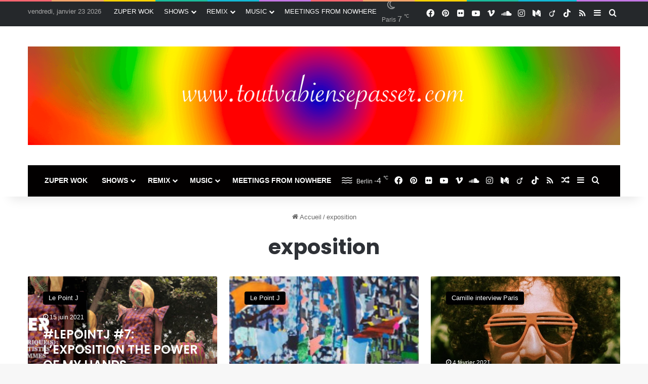

--- FILE ---
content_type: text/html; charset=UTF-8
request_url: https://toutvabiensepasser.com/tag/exposition/
body_size: 21847
content:
<!DOCTYPE html>
<html lang="fr-FR" class="" data-skin="light">
<head>
	<meta charset="UTF-8" />
	<link rel="profile" href="https://gmpg.org/xfn/11" />
	<title>exposition &#8211; TOUTVABIENSEPASSER.COM</title>

<meta http-equiv='x-dns-prefetch-control' content='on'>
<link rel='dns-prefetch' href='//cdnjs.cloudflare.com' />
<link rel='dns-prefetch' href='//ajax.googleapis.com' />
<link rel='dns-prefetch' href='//fonts.googleapis.com' />
<link rel='dns-prefetch' href='//fonts.gstatic.com' />
<link rel='dns-prefetch' href='//s.gravatar.com' />
<link rel='dns-prefetch' href='//www.google-analytics.com' />
<link rel='preload' as='script' href='https://ajax.googleapis.com/ajax/libs/webfont/1/webfont.js'>
<meta name='robots' content='max-image-preview:large' />
<link rel='dns-prefetch' href='//www.googletagmanager.com' />
<link rel="alternate" type="application/rss+xml" title="TOUTVABIENSEPASSER.COM &raquo; Flux" href="https://toutvabiensepasser.com/feed/" />
<link rel="alternate" type="application/rss+xml" title="TOUTVABIENSEPASSER.COM &raquo; Flux des commentaires" href="https://toutvabiensepasser.com/comments/feed/" />
		<script type="text/javascript">
			try {
				if( 'undefined' != typeof localStorage ){
					var tieSkin = localStorage.getItem('tie-skin');
				}

				
				var html = document.getElementsByTagName('html')[0].classList,
						htmlSkin = 'light';

				if( html.contains('dark-skin') ){
					htmlSkin = 'dark';
				}

				if( tieSkin != null && tieSkin != htmlSkin ){
					html.add('tie-skin-inverted');
					var tieSkinInverted = true;
				}

				if( tieSkin == 'dark' ){
					html.add('dark-skin');
				}
				else if( tieSkin == 'light' ){
					html.remove( 'dark-skin' );
				}
				
			} catch(e) { console.log( e ) }

		</script>
		<link rel="alternate" type="application/rss+xml" title="TOUTVABIENSEPASSER.COM &raquo; Flux de l’étiquette exposition" href="https://toutvabiensepasser.com/tag/exposition/feed/" />

		<style type="text/css">
			:root{				
			--tie-preset-gradient-1: linear-gradient(135deg, rgba(6, 147, 227, 1) 0%, rgb(155, 81, 224) 100%);
			--tie-preset-gradient-2: linear-gradient(135deg, rgb(122, 220, 180) 0%, rgb(0, 208, 130) 100%);
			--tie-preset-gradient-3: linear-gradient(135deg, rgba(252, 185, 0, 1) 0%, rgba(255, 105, 0, 1) 100%);
			--tie-preset-gradient-4: linear-gradient(135deg, rgba(255, 105, 0, 1) 0%, rgb(207, 46, 46) 100%);
			--tie-preset-gradient-5: linear-gradient(135deg, rgb(238, 238, 238) 0%, rgb(169, 184, 195) 100%);
			--tie-preset-gradient-6: linear-gradient(135deg, rgb(74, 234, 220) 0%, rgb(151, 120, 209) 20%, rgb(207, 42, 186) 40%, rgb(238, 44, 130) 60%, rgb(251, 105, 98) 80%, rgb(254, 248, 76) 100%);
			--tie-preset-gradient-7: linear-gradient(135deg, rgb(255, 206, 236) 0%, rgb(152, 150, 240) 100%);
			--tie-preset-gradient-8: linear-gradient(135deg, rgb(254, 205, 165) 0%, rgb(254, 45, 45) 50%, rgb(107, 0, 62) 100%);
			--tie-preset-gradient-9: linear-gradient(135deg, rgb(255, 203, 112) 0%, rgb(199, 81, 192) 50%, rgb(65, 88, 208) 100%);
			--tie-preset-gradient-10: linear-gradient(135deg, rgb(255, 245, 203) 0%, rgb(182, 227, 212) 50%, rgb(51, 167, 181) 100%);
			--tie-preset-gradient-11: linear-gradient(135deg, rgb(202, 248, 128) 0%, rgb(113, 206, 126) 100%);
			--tie-preset-gradient-12: linear-gradient(135deg, rgb(2, 3, 129) 0%, rgb(40, 116, 252) 100%);
			--tie-preset-gradient-13: linear-gradient(135deg, #4D34FA, #ad34fa);
			--tie-preset-gradient-14: linear-gradient(135deg, #0057FF, #31B5FF);
			--tie-preset-gradient-15: linear-gradient(135deg, #FF007A, #FF81BD);
			--tie-preset-gradient-16: linear-gradient(135deg, #14111E, #4B4462);
			--tie-preset-gradient-17: linear-gradient(135deg, #F32758, #FFC581);

			
					--main-nav-background: #1f2024;
					--main-nav-secondry-background: rgba(0,0,0,0.2);
					--main-nav-primary-color: #0088ff;
					--main-nav-contrast-primary-color: #FFFFFF;
					--main-nav-text-color: #FFFFFF;
					--main-nav-secondry-text-color: rgba(225,255,255,0.5);
					--main-nav-main-border-color: rgba(255,255,255,0.07);
					--main-nav-secondry-border-color: rgba(255,255,255,0.04);
				
			}
		</style>
	<meta name="viewport" content="width=1200" />		<!-- This site uses the Google Analytics by ExactMetrics plugin v8.5.3 - Using Analytics tracking - https://www.exactmetrics.com/ -->
							<script src="//www.googletagmanager.com/gtag/js?id=G-V6RNVGV22M"  data-cfasync="false" data-wpfc-render="false" type="text/javascript" async></script>
			<script data-cfasync="false" data-wpfc-render="false" type="text/javascript">
				var em_version = '8.5.3';
				var em_track_user = true;
				var em_no_track_reason = '';
								var ExactMetricsDefaultLocations = {"page_location":"https:\/\/toutvabiensepasser.com\/tag\/exposition\/"};
				if ( typeof ExactMetricsPrivacyGuardFilter === 'function' ) {
					var ExactMetricsLocations = (typeof ExactMetricsExcludeQuery === 'object') ? ExactMetricsPrivacyGuardFilter( ExactMetricsExcludeQuery ) : ExactMetricsPrivacyGuardFilter( ExactMetricsDefaultLocations );
				} else {
					var ExactMetricsLocations = (typeof ExactMetricsExcludeQuery === 'object') ? ExactMetricsExcludeQuery : ExactMetricsDefaultLocations;
				}

								var disableStrs = [
										'ga-disable-G-V6RNVGV22M',
									];

				/* Function to detect opted out users */
				function __gtagTrackerIsOptedOut() {
					for (var index = 0; index < disableStrs.length; index++) {
						if (document.cookie.indexOf(disableStrs[index] + '=true') > -1) {
							return true;
						}
					}

					return false;
				}

				/* Disable tracking if the opt-out cookie exists. */
				if (__gtagTrackerIsOptedOut()) {
					for (var index = 0; index < disableStrs.length; index++) {
						window[disableStrs[index]] = true;
					}
				}

				/* Opt-out function */
				function __gtagTrackerOptout() {
					for (var index = 0; index < disableStrs.length; index++) {
						document.cookie = disableStrs[index] + '=true; expires=Thu, 31 Dec 2099 23:59:59 UTC; path=/';
						window[disableStrs[index]] = true;
					}
				}

				if ('undefined' === typeof gaOptout) {
					function gaOptout() {
						__gtagTrackerOptout();
					}
				}
								window.dataLayer = window.dataLayer || [];

				window.ExactMetricsDualTracker = {
					helpers: {},
					trackers: {},
				};
				if (em_track_user) {
					function __gtagDataLayer() {
						dataLayer.push(arguments);
					}

					function __gtagTracker(type, name, parameters) {
						if (!parameters) {
							parameters = {};
						}

						if (parameters.send_to) {
							__gtagDataLayer.apply(null, arguments);
							return;
						}

						if (type === 'event') {
														parameters.send_to = exactmetrics_frontend.v4_id;
							var hookName = name;
							if (typeof parameters['event_category'] !== 'undefined') {
								hookName = parameters['event_category'] + ':' + name;
							}

							if (typeof ExactMetricsDualTracker.trackers[hookName] !== 'undefined') {
								ExactMetricsDualTracker.trackers[hookName](parameters);
							} else {
								__gtagDataLayer('event', name, parameters);
							}
							
						} else {
							__gtagDataLayer.apply(null, arguments);
						}
					}

					__gtagTracker('js', new Date());
					__gtagTracker('set', {
						'developer_id.dNDMyYj': true,
											});
					if ( ExactMetricsLocations.page_location ) {
						__gtagTracker('set', ExactMetricsLocations);
					}
										__gtagTracker('config', 'G-V6RNVGV22M', {"forceSSL":"true"} );
															window.gtag = __gtagTracker;										(function () {
						/* https://developers.google.com/analytics/devguides/collection/analyticsjs/ */
						/* ga and __gaTracker compatibility shim. */
						var noopfn = function () {
							return null;
						};
						var newtracker = function () {
							return new Tracker();
						};
						var Tracker = function () {
							return null;
						};
						var p = Tracker.prototype;
						p.get = noopfn;
						p.set = noopfn;
						p.send = function () {
							var args = Array.prototype.slice.call(arguments);
							args.unshift('send');
							__gaTracker.apply(null, args);
						};
						var __gaTracker = function () {
							var len = arguments.length;
							if (len === 0) {
								return;
							}
							var f = arguments[len - 1];
							if (typeof f !== 'object' || f === null || typeof f.hitCallback !== 'function') {
								if ('send' === arguments[0]) {
									var hitConverted, hitObject = false, action;
									if ('event' === arguments[1]) {
										if ('undefined' !== typeof arguments[3]) {
											hitObject = {
												'eventAction': arguments[3],
												'eventCategory': arguments[2],
												'eventLabel': arguments[4],
												'value': arguments[5] ? arguments[5] : 1,
											}
										}
									}
									if ('pageview' === arguments[1]) {
										if ('undefined' !== typeof arguments[2]) {
											hitObject = {
												'eventAction': 'page_view',
												'page_path': arguments[2],
											}
										}
									}
									if (typeof arguments[2] === 'object') {
										hitObject = arguments[2];
									}
									if (typeof arguments[5] === 'object') {
										Object.assign(hitObject, arguments[5]);
									}
									if ('undefined' !== typeof arguments[1].hitType) {
										hitObject = arguments[1];
										if ('pageview' === hitObject.hitType) {
											hitObject.eventAction = 'page_view';
										}
									}
									if (hitObject) {
										action = 'timing' === arguments[1].hitType ? 'timing_complete' : hitObject.eventAction;
										hitConverted = mapArgs(hitObject);
										__gtagTracker('event', action, hitConverted);
									}
								}
								return;
							}

							function mapArgs(args) {
								var arg, hit = {};
								var gaMap = {
									'eventCategory': 'event_category',
									'eventAction': 'event_action',
									'eventLabel': 'event_label',
									'eventValue': 'event_value',
									'nonInteraction': 'non_interaction',
									'timingCategory': 'event_category',
									'timingVar': 'name',
									'timingValue': 'value',
									'timingLabel': 'event_label',
									'page': 'page_path',
									'location': 'page_location',
									'title': 'page_title',
									'referrer' : 'page_referrer',
								};
								for (arg in args) {
																		if (!(!args.hasOwnProperty(arg) || !gaMap.hasOwnProperty(arg))) {
										hit[gaMap[arg]] = args[arg];
									} else {
										hit[arg] = args[arg];
									}
								}
								return hit;
							}

							try {
								f.hitCallback();
							} catch (ex) {
							}
						};
						__gaTracker.create = newtracker;
						__gaTracker.getByName = newtracker;
						__gaTracker.getAll = function () {
							return [];
						};
						__gaTracker.remove = noopfn;
						__gaTracker.loaded = true;
						window['__gaTracker'] = __gaTracker;
					})();
									} else {
										console.log("");
					(function () {
						function __gtagTracker() {
							return null;
						}

						window['__gtagTracker'] = __gtagTracker;
						window['gtag'] = __gtagTracker;
					})();
									}
			</script>
				<!-- / Google Analytics by ExactMetrics -->
		<script type="text/javascript">
/* <![CDATA[ */
window._wpemojiSettings = {"baseUrl":"https:\/\/s.w.org\/images\/core\/emoji\/14.0.0\/72x72\/","ext":".png","svgUrl":"https:\/\/s.w.org\/images\/core\/emoji\/14.0.0\/svg\/","svgExt":".svg","source":{"concatemoji":"https:\/\/toutvabiensepasser.com\/wp-includes\/js\/wp-emoji-release.min.js?ver=6.4.7"}};
/*! This file is auto-generated */
!function(i,n){var o,s,e;function c(e){try{var t={supportTests:e,timestamp:(new Date).valueOf()};sessionStorage.setItem(o,JSON.stringify(t))}catch(e){}}function p(e,t,n){e.clearRect(0,0,e.canvas.width,e.canvas.height),e.fillText(t,0,0);var t=new Uint32Array(e.getImageData(0,0,e.canvas.width,e.canvas.height).data),r=(e.clearRect(0,0,e.canvas.width,e.canvas.height),e.fillText(n,0,0),new Uint32Array(e.getImageData(0,0,e.canvas.width,e.canvas.height).data));return t.every(function(e,t){return e===r[t]})}function u(e,t,n){switch(t){case"flag":return n(e,"\ud83c\udff3\ufe0f\u200d\u26a7\ufe0f","\ud83c\udff3\ufe0f\u200b\u26a7\ufe0f")?!1:!n(e,"\ud83c\uddfa\ud83c\uddf3","\ud83c\uddfa\u200b\ud83c\uddf3")&&!n(e,"\ud83c\udff4\udb40\udc67\udb40\udc62\udb40\udc65\udb40\udc6e\udb40\udc67\udb40\udc7f","\ud83c\udff4\u200b\udb40\udc67\u200b\udb40\udc62\u200b\udb40\udc65\u200b\udb40\udc6e\u200b\udb40\udc67\u200b\udb40\udc7f");case"emoji":return!n(e,"\ud83e\udef1\ud83c\udffb\u200d\ud83e\udef2\ud83c\udfff","\ud83e\udef1\ud83c\udffb\u200b\ud83e\udef2\ud83c\udfff")}return!1}function f(e,t,n){var r="undefined"!=typeof WorkerGlobalScope&&self instanceof WorkerGlobalScope?new OffscreenCanvas(300,150):i.createElement("canvas"),a=r.getContext("2d",{willReadFrequently:!0}),o=(a.textBaseline="top",a.font="600 32px Arial",{});return e.forEach(function(e){o[e]=t(a,e,n)}),o}function t(e){var t=i.createElement("script");t.src=e,t.defer=!0,i.head.appendChild(t)}"undefined"!=typeof Promise&&(o="wpEmojiSettingsSupports",s=["flag","emoji"],n.supports={everything:!0,everythingExceptFlag:!0},e=new Promise(function(e){i.addEventListener("DOMContentLoaded",e,{once:!0})}),new Promise(function(t){var n=function(){try{var e=JSON.parse(sessionStorage.getItem(o));if("object"==typeof e&&"number"==typeof e.timestamp&&(new Date).valueOf()<e.timestamp+604800&&"object"==typeof e.supportTests)return e.supportTests}catch(e){}return null}();if(!n){if("undefined"!=typeof Worker&&"undefined"!=typeof OffscreenCanvas&&"undefined"!=typeof URL&&URL.createObjectURL&&"undefined"!=typeof Blob)try{var e="postMessage("+f.toString()+"("+[JSON.stringify(s),u.toString(),p.toString()].join(",")+"));",r=new Blob([e],{type:"text/javascript"}),a=new Worker(URL.createObjectURL(r),{name:"wpTestEmojiSupports"});return void(a.onmessage=function(e){c(n=e.data),a.terminate(),t(n)})}catch(e){}c(n=f(s,u,p))}t(n)}).then(function(e){for(var t in e)n.supports[t]=e[t],n.supports.everything=n.supports.everything&&n.supports[t],"flag"!==t&&(n.supports.everythingExceptFlag=n.supports.everythingExceptFlag&&n.supports[t]);n.supports.everythingExceptFlag=n.supports.everythingExceptFlag&&!n.supports.flag,n.DOMReady=!1,n.readyCallback=function(){n.DOMReady=!0}}).then(function(){return e}).then(function(){var e;n.supports.everything||(n.readyCallback(),(e=n.source||{}).concatemoji?t(e.concatemoji):e.wpemoji&&e.twemoji&&(t(e.twemoji),t(e.wpemoji)))}))}((window,document),window._wpemojiSettings);
/* ]]> */
</script>
<style id='wp-emoji-styles-inline-css' type='text/css'>

	img.wp-smiley, img.emoji {
		display: inline !important;
		border: none !important;
		box-shadow: none !important;
		height: 1em !important;
		width: 1em !important;
		margin: 0 0.07em !important;
		vertical-align: -0.1em !important;
		background: none !important;
		padding: 0 !important;
	}
</style>
<style id='global-styles-inline-css' type='text/css'>
body{--wp--preset--color--black: #000000;--wp--preset--color--cyan-bluish-gray: #abb8c3;--wp--preset--color--white: #ffffff;--wp--preset--color--pale-pink: #f78da7;--wp--preset--color--vivid-red: #cf2e2e;--wp--preset--color--luminous-vivid-orange: #ff6900;--wp--preset--color--luminous-vivid-amber: #fcb900;--wp--preset--color--light-green-cyan: #7bdcb5;--wp--preset--color--vivid-green-cyan: #00d084;--wp--preset--color--pale-cyan-blue: #8ed1fc;--wp--preset--color--vivid-cyan-blue: #0693e3;--wp--preset--color--vivid-purple: #9b51e0;--wp--preset--color--global-color: #000002;--wp--preset--gradient--vivid-cyan-blue-to-vivid-purple: linear-gradient(135deg,rgba(6,147,227,1) 0%,rgb(155,81,224) 100%);--wp--preset--gradient--light-green-cyan-to-vivid-green-cyan: linear-gradient(135deg,rgb(122,220,180) 0%,rgb(0,208,130) 100%);--wp--preset--gradient--luminous-vivid-amber-to-luminous-vivid-orange: linear-gradient(135deg,rgba(252,185,0,1) 0%,rgba(255,105,0,1) 100%);--wp--preset--gradient--luminous-vivid-orange-to-vivid-red: linear-gradient(135deg,rgba(255,105,0,1) 0%,rgb(207,46,46) 100%);--wp--preset--gradient--very-light-gray-to-cyan-bluish-gray: linear-gradient(135deg,rgb(238,238,238) 0%,rgb(169,184,195) 100%);--wp--preset--gradient--cool-to-warm-spectrum: linear-gradient(135deg,rgb(74,234,220) 0%,rgb(151,120,209) 20%,rgb(207,42,186) 40%,rgb(238,44,130) 60%,rgb(251,105,98) 80%,rgb(254,248,76) 100%);--wp--preset--gradient--blush-light-purple: linear-gradient(135deg,rgb(255,206,236) 0%,rgb(152,150,240) 100%);--wp--preset--gradient--blush-bordeaux: linear-gradient(135deg,rgb(254,205,165) 0%,rgb(254,45,45) 50%,rgb(107,0,62) 100%);--wp--preset--gradient--luminous-dusk: linear-gradient(135deg,rgb(255,203,112) 0%,rgb(199,81,192) 50%,rgb(65,88,208) 100%);--wp--preset--gradient--pale-ocean: linear-gradient(135deg,rgb(255,245,203) 0%,rgb(182,227,212) 50%,rgb(51,167,181) 100%);--wp--preset--gradient--electric-grass: linear-gradient(135deg,rgb(202,248,128) 0%,rgb(113,206,126) 100%);--wp--preset--gradient--midnight: linear-gradient(135deg,rgb(2,3,129) 0%,rgb(40,116,252) 100%);--wp--preset--font-size--small: 13px;--wp--preset--font-size--medium: 20px;--wp--preset--font-size--large: 36px;--wp--preset--font-size--x-large: 42px;--wp--preset--spacing--20: 0.44rem;--wp--preset--spacing--30: 0.67rem;--wp--preset--spacing--40: 1rem;--wp--preset--spacing--50: 1.5rem;--wp--preset--spacing--60: 2.25rem;--wp--preset--spacing--70: 3.38rem;--wp--preset--spacing--80: 5.06rem;--wp--preset--shadow--natural: 6px 6px 9px rgba(0, 0, 0, 0.2);--wp--preset--shadow--deep: 12px 12px 50px rgba(0, 0, 0, 0.4);--wp--preset--shadow--sharp: 6px 6px 0px rgba(0, 0, 0, 0.2);--wp--preset--shadow--outlined: 6px 6px 0px -3px rgba(255, 255, 255, 1), 6px 6px rgba(0, 0, 0, 1);--wp--preset--shadow--crisp: 6px 6px 0px rgba(0, 0, 0, 1);}:where(.is-layout-flex){gap: 0.5em;}:where(.is-layout-grid){gap: 0.5em;}body .is-layout-flow > .alignleft{float: left;margin-inline-start: 0;margin-inline-end: 2em;}body .is-layout-flow > .alignright{float: right;margin-inline-start: 2em;margin-inline-end: 0;}body .is-layout-flow > .aligncenter{margin-left: auto !important;margin-right: auto !important;}body .is-layout-constrained > .alignleft{float: left;margin-inline-start: 0;margin-inline-end: 2em;}body .is-layout-constrained > .alignright{float: right;margin-inline-start: 2em;margin-inline-end: 0;}body .is-layout-constrained > .aligncenter{margin-left: auto !important;margin-right: auto !important;}body .is-layout-constrained > :where(:not(.alignleft):not(.alignright):not(.alignfull)){max-width: var(--wp--style--global--content-size);margin-left: auto !important;margin-right: auto !important;}body .is-layout-constrained > .alignwide{max-width: var(--wp--style--global--wide-size);}body .is-layout-flex{display: flex;}body .is-layout-flex{flex-wrap: wrap;align-items: center;}body .is-layout-flex > *{margin: 0;}body .is-layout-grid{display: grid;}body .is-layout-grid > *{margin: 0;}:where(.wp-block-columns.is-layout-flex){gap: 2em;}:where(.wp-block-columns.is-layout-grid){gap: 2em;}:where(.wp-block-post-template.is-layout-flex){gap: 1.25em;}:where(.wp-block-post-template.is-layout-grid){gap: 1.25em;}.has-black-color{color: var(--wp--preset--color--black) !important;}.has-cyan-bluish-gray-color{color: var(--wp--preset--color--cyan-bluish-gray) !important;}.has-white-color{color: var(--wp--preset--color--white) !important;}.has-pale-pink-color{color: var(--wp--preset--color--pale-pink) !important;}.has-vivid-red-color{color: var(--wp--preset--color--vivid-red) !important;}.has-luminous-vivid-orange-color{color: var(--wp--preset--color--luminous-vivid-orange) !important;}.has-luminous-vivid-amber-color{color: var(--wp--preset--color--luminous-vivid-amber) !important;}.has-light-green-cyan-color{color: var(--wp--preset--color--light-green-cyan) !important;}.has-vivid-green-cyan-color{color: var(--wp--preset--color--vivid-green-cyan) !important;}.has-pale-cyan-blue-color{color: var(--wp--preset--color--pale-cyan-blue) !important;}.has-vivid-cyan-blue-color{color: var(--wp--preset--color--vivid-cyan-blue) !important;}.has-vivid-purple-color{color: var(--wp--preset--color--vivid-purple) !important;}.has-black-background-color{background-color: var(--wp--preset--color--black) !important;}.has-cyan-bluish-gray-background-color{background-color: var(--wp--preset--color--cyan-bluish-gray) !important;}.has-white-background-color{background-color: var(--wp--preset--color--white) !important;}.has-pale-pink-background-color{background-color: var(--wp--preset--color--pale-pink) !important;}.has-vivid-red-background-color{background-color: var(--wp--preset--color--vivid-red) !important;}.has-luminous-vivid-orange-background-color{background-color: var(--wp--preset--color--luminous-vivid-orange) !important;}.has-luminous-vivid-amber-background-color{background-color: var(--wp--preset--color--luminous-vivid-amber) !important;}.has-light-green-cyan-background-color{background-color: var(--wp--preset--color--light-green-cyan) !important;}.has-vivid-green-cyan-background-color{background-color: var(--wp--preset--color--vivid-green-cyan) !important;}.has-pale-cyan-blue-background-color{background-color: var(--wp--preset--color--pale-cyan-blue) !important;}.has-vivid-cyan-blue-background-color{background-color: var(--wp--preset--color--vivid-cyan-blue) !important;}.has-vivid-purple-background-color{background-color: var(--wp--preset--color--vivid-purple) !important;}.has-black-border-color{border-color: var(--wp--preset--color--black) !important;}.has-cyan-bluish-gray-border-color{border-color: var(--wp--preset--color--cyan-bluish-gray) !important;}.has-white-border-color{border-color: var(--wp--preset--color--white) !important;}.has-pale-pink-border-color{border-color: var(--wp--preset--color--pale-pink) !important;}.has-vivid-red-border-color{border-color: var(--wp--preset--color--vivid-red) !important;}.has-luminous-vivid-orange-border-color{border-color: var(--wp--preset--color--luminous-vivid-orange) !important;}.has-luminous-vivid-amber-border-color{border-color: var(--wp--preset--color--luminous-vivid-amber) !important;}.has-light-green-cyan-border-color{border-color: var(--wp--preset--color--light-green-cyan) !important;}.has-vivid-green-cyan-border-color{border-color: var(--wp--preset--color--vivid-green-cyan) !important;}.has-pale-cyan-blue-border-color{border-color: var(--wp--preset--color--pale-cyan-blue) !important;}.has-vivid-cyan-blue-border-color{border-color: var(--wp--preset--color--vivid-cyan-blue) !important;}.has-vivid-purple-border-color{border-color: var(--wp--preset--color--vivid-purple) !important;}.has-vivid-cyan-blue-to-vivid-purple-gradient-background{background: var(--wp--preset--gradient--vivid-cyan-blue-to-vivid-purple) !important;}.has-light-green-cyan-to-vivid-green-cyan-gradient-background{background: var(--wp--preset--gradient--light-green-cyan-to-vivid-green-cyan) !important;}.has-luminous-vivid-amber-to-luminous-vivid-orange-gradient-background{background: var(--wp--preset--gradient--luminous-vivid-amber-to-luminous-vivid-orange) !important;}.has-luminous-vivid-orange-to-vivid-red-gradient-background{background: var(--wp--preset--gradient--luminous-vivid-orange-to-vivid-red) !important;}.has-very-light-gray-to-cyan-bluish-gray-gradient-background{background: var(--wp--preset--gradient--very-light-gray-to-cyan-bluish-gray) !important;}.has-cool-to-warm-spectrum-gradient-background{background: var(--wp--preset--gradient--cool-to-warm-spectrum) !important;}.has-blush-light-purple-gradient-background{background: var(--wp--preset--gradient--blush-light-purple) !important;}.has-blush-bordeaux-gradient-background{background: var(--wp--preset--gradient--blush-bordeaux) !important;}.has-luminous-dusk-gradient-background{background: var(--wp--preset--gradient--luminous-dusk) !important;}.has-pale-ocean-gradient-background{background: var(--wp--preset--gradient--pale-ocean) !important;}.has-electric-grass-gradient-background{background: var(--wp--preset--gradient--electric-grass) !important;}.has-midnight-gradient-background{background: var(--wp--preset--gradient--midnight) !important;}.has-small-font-size{font-size: var(--wp--preset--font-size--small) !important;}.has-medium-font-size{font-size: var(--wp--preset--font-size--medium) !important;}.has-large-font-size{font-size: var(--wp--preset--font-size--large) !important;}.has-x-large-font-size{font-size: var(--wp--preset--font-size--x-large) !important;}
.wp-block-navigation a:where(:not(.wp-element-button)){color: inherit;}
:where(.wp-block-post-template.is-layout-flex){gap: 1.25em;}:where(.wp-block-post-template.is-layout-grid){gap: 1.25em;}
:where(.wp-block-columns.is-layout-flex){gap: 2em;}:where(.wp-block-columns.is-layout-grid){gap: 2em;}
.wp-block-pullquote{font-size: 1.5em;line-height: 1.6;}
</style>
<link rel='stylesheet' id='cool-tag-cloud-css' href='https://toutvabiensepasser.com/wp-content/plugins/cool-tag-cloud/inc/cool-tag-cloud.css?ver=2.25' type='text/css' media='all' />
<link rel='stylesheet' id='responsive-lightbox-swipebox-css' href='https://toutvabiensepasser.com/wp-content/plugins/responsive-lightbox/assets/swipebox/swipebox.min.css?ver=1.5.2' type='text/css' media='all' />
<link rel='stylesheet' id='wpos-slick-style-css' href='https://toutvabiensepasser.com/wp-content/plugins/timeline-and-history-slider/assets/css/slick.css?ver=2.4.3' type='text/css' media='all' />
<link rel='stylesheet' id='tahs-public-style-css' href='https://toutvabiensepasser.com/wp-content/plugins/timeline-and-history-slider/assets/css/slick-slider-style.css?ver=2.4.3' type='text/css' media='all' />
<link rel='stylesheet' id='tie-css-woocommerce-css' href='https://toutvabiensepasser.com/wp-content/themes/jannah/assets/css/plugins/woocommerce.min.css?ver=7.5.1' type='text/css' media='all' />
<style id='woocommerce-inline-inline-css' type='text/css'>
.woocommerce form .form-row .required { visibility: visible; }
</style>
<link rel='stylesheet' id='cb_p6-css-main-css' href='https://toutvabiensepasser.com/wp-content/plugins/patron-button-and-widgets-by-codebard/plugin/templates/default/style.css?ver=6.4.7' type='text/css' media='all' />
<link rel='stylesheet' id='jquery-lazyloadxt-spinner-css-css' href='//toutvabiensepasser.com/wp-content/plugins/a3-lazy-load/assets/css/jquery.lazyloadxt.spinner.css?ver=6.4.7' type='text/css' media='all' />
<link rel='stylesheet' id='tie-css-base-css' href='https://toutvabiensepasser.com/wp-content/themes/jannah/assets/css/base.min.css?ver=7.5.1' type='text/css' media='all' />
<link rel='stylesheet' id='tie-css-styles-css' href='https://toutvabiensepasser.com/wp-content/themes/jannah/assets/css/style.min.css?ver=7.5.1' type='text/css' media='all' />
<link rel='stylesheet' id='tie-css-widgets-css' href='https://toutvabiensepasser.com/wp-content/themes/jannah/assets/css/widgets.min.css?ver=7.5.1' type='text/css' media='all' />
<link rel='stylesheet' id='tie-css-helpers-css' href='https://toutvabiensepasser.com/wp-content/themes/jannah/assets/css/helpers.min.css?ver=7.5.1' type='text/css' media='all' />
<link rel='stylesheet' id='tie-fontawesome5-css' href='https://toutvabiensepasser.com/wp-content/themes/jannah/assets/css/fontawesome.css?ver=7.5.1' type='text/css' media='all' />
<link rel='stylesheet' id='tie-css-ilightbox-css' href='https://toutvabiensepasser.com/wp-content/themes/jannah/assets/ilightbox/metro-black-skin/skin.css?ver=7.5.1' type='text/css' media='all' />
<link rel='stylesheet' id='tie-css-shortcodes-css' href='https://toutvabiensepasser.com/wp-content/themes/jannah/assets/css/plugins/shortcodes.min.css?ver=7.5.1' type='text/css' media='all' />
<link rel='stylesheet' id='__EPYT__style-css' href='https://toutvabiensepasser.com/wp-content/plugins/youtube-embed-plus/styles/ytprefs.min.css?ver=14.2.2' type='text/css' media='all' />
<style id='__EPYT__style-inline-css' type='text/css'>

                .epyt-gallery-thumb {
                        width: 33.333%;
                }
                
.wf-active .logo-text,.wf-active h1,.wf-active h2,.wf-active h3,.wf-active h4,.wf-active h5,.wf-active h6,.wf-active .the-subtitle{font-family: 'Poppins';}:root:root{--brand-color: #000002;--dark-brand-color: #000000;--bright-color: #FFFFFF;--base-color: #2c2f34;}#reading-position-indicator{box-shadow: 0 0 10px rgba( 0,0,2,0.7);}:root:root{--brand-color: #000002;--dark-brand-color: #000000;--bright-color: #FFFFFF;--base-color: #2c2f34;}#reading-position-indicator{box-shadow: 0 0 10px rgba( 0,0,2,0.7);}#header-notification-bar{background: var( --tie-preset-gradient-13 );}#header-notification-bar{--tie-buttons-color: #FFFFFF;--tie-buttons-border-color: #FFFFFF;--tie-buttons-hover-color: #e1e1e1;--tie-buttons-hover-text: #000000;}#header-notification-bar{--tie-buttons-text: #000000;}#top-nav,#top-nav .sub-menu,#top-nav .comp-sub-menu,#top-nav .ticker-content,#top-nav .ticker-swipe,.top-nav-boxed #top-nav .topbar-wrapper,.top-nav-dark .top-menu ul,#autocomplete-suggestions.search-in-top-nav{background-color : #25282b;}#top-nav *,#autocomplete-suggestions.search-in-top-nav{border-color: rgba( #FFFFFF,0.08);}#top-nav .icon-basecloud-bg:after{color: #25282b;}#top-nav a:not(:hover),#top-nav input,#top-nav #search-submit,#top-nav .fa-spinner,#top-nav .dropdown-social-icons li a span,#top-nav .components > li .social-link:not(:hover) span,#autocomplete-suggestions.search-in-top-nav a{color: #ffffff;}#top-nav input::-moz-placeholder{color: #ffffff;}#top-nav input:-moz-placeholder{color: #ffffff;}#top-nav input:-ms-input-placeholder{color: #ffffff;}#top-nav input::-webkit-input-placeholder{color: #ffffff;}#top-nav,.search-in-top-nav{--tie-buttons-color: #ff2b58;--tie-buttons-border-color: #ff2b58;--tie-buttons-text: #FFFFFF;--tie-buttons-hover-color: #e10d3a;}#top-nav a:hover,#top-nav .menu li:hover > a,#top-nav .menu > .tie-current-menu > a,#top-nav .components > li:hover > a,#top-nav .components #search-submit:hover,#autocomplete-suggestions.search-in-top-nav .post-title a:hover{color: #ff2b58;}#top-nav,#top-nav .comp-sub-menu,#top-nav .tie-weather-widget{color: #aaaaaa;}#autocomplete-suggestions.search-in-top-nav .post-meta,#autocomplete-suggestions.search-in-top-nav .post-meta a:not(:hover){color: rgba( 170,170,170,0.7 );}#top-nav .weather-icon .icon-cloud,#top-nav .weather-icon .icon-basecloud-bg,#top-nav .weather-icon .icon-cloud-behind{color: #aaaaaa !important;}#main-nav .main-menu-wrapper,#main-nav .menu-sub-content,#main-nav .comp-sub-menu,#main-nav ul.cats-vertical li a.is-active,#main-nav ul.cats-vertical li a:hover,#autocomplete-suggestions.search-in-main-nav{background-color: #020000;}#main-nav{border-width: 0;}#theme-header #main-nav:not(.fixed-nav){bottom: 0;}#main-nav .icon-basecloud-bg:after{color: #020000;}#autocomplete-suggestions.search-in-main-nav{border-color: rgba(255,255,255,0.07);}.main-nav-boxed #main-nav .main-menu-wrapper{border-width: 0;}#main-nav a:not(:hover),#main-nav a.social-link:not(:hover) span,#main-nav .dropdown-social-icons li a span,#autocomplete-suggestions.search-in-main-nav a{color: #ffffff;}.main-nav,.search-in-main-nav{--main-nav-primary-color: #333333;--tie-buttons-color: #333333;--tie-buttons-border-color: #333333;--tie-buttons-text: #FFFFFF;--tie-buttons-hover-color: #151515;}#main-nav .mega-links-head:after,#main-nav .cats-horizontal a.is-active,#main-nav .cats-horizontal a:hover,#main-nav .spinner > div{background-color: #333333;}#main-nav .menu ul li:hover > a,#main-nav .menu ul li.current-menu-item:not(.mega-link-column) > a,#main-nav .components a:hover,#main-nav .components > li:hover > a,#main-nav #search-submit:hover,#main-nav .cats-vertical a.is-active,#main-nav .cats-vertical a:hover,#main-nav .mega-menu .post-meta a:hover,#main-nav .mega-menu .post-box-title a:hover,#autocomplete-suggestions.search-in-main-nav a:hover,#main-nav .spinner-circle:after{color: #333333;}#main-nav .menu > li.tie-current-menu > a,#main-nav .menu > li:hover > a,.theme-header #main-nav .mega-menu .cats-horizontal a.is-active,.theme-header #main-nav .mega-menu .cats-horizontal a:hover{color: #FFFFFF;}#main-nav .menu > li.tie-current-menu > a:before,#main-nav .menu > li:hover > a:before{border-top-color: #FFFFFF;}#main-nav,#main-nav input,#main-nav #search-submit,#main-nav .fa-spinner,#main-nav .comp-sub-menu,#main-nav .tie-weather-widget{color: #e8e8e8;}#main-nav input::-moz-placeholder{color: #e8e8e8;}#main-nav input:-moz-placeholder{color: #e8e8e8;}#main-nav input:-ms-input-placeholder{color: #e8e8e8;}#main-nav input::-webkit-input-placeholder{color: #e8e8e8;}#main-nav .mega-menu .post-meta,#main-nav .mega-menu .post-meta a,#autocomplete-suggestions.search-in-main-nav .post-meta{color: rgba(232,232,232,0.6);}#main-nav .weather-icon .icon-cloud,#main-nav .weather-icon .icon-basecloud-bg,#main-nav .weather-icon .icon-cloud-behind{color: #e8e8e8 !important;}blockquote.quote-light,blockquote.quote-simple,q,blockquote{background: #ffffff;}blockquote.quote-light,blockquote.quote-simple,q,blockquote{color: #020202;}.tie-cat-87,.tie-cat-item-87 > span{background-color:#e67e22 !important;color:#FFFFFF !important;}.tie-cat-87:after{border-top-color:#e67e22 !important;}.tie-cat-87:hover{background-color:#c86004 !important;}.tie-cat-87:hover:after{border-top-color:#c86004 !important;}.tie-cat-95,.tie-cat-item-95 > span{background-color:#2ecc71 !important;color:#FFFFFF !important;}.tie-cat-95:after{border-top-color:#2ecc71 !important;}.tie-cat-95:hover{background-color:#10ae53 !important;}.tie-cat-95:hover:after{border-top-color:#10ae53 !important;}.tie-cat-101,.tie-cat-item-101 > span{background-color:#9b59b6 !important;color:#FFFFFF !important;}.tie-cat-101:after{border-top-color:#9b59b6 !important;}.tie-cat-101:hover{background-color:#7d3b98 !important;}.tie-cat-101:hover:after{border-top-color:#7d3b98 !important;}.tie-cat-102,.tie-cat-item-102 > span{background-color:#34495e !important;color:#FFFFFF !important;}.tie-cat-102:after{border-top-color:#34495e !important;}.tie-cat-102:hover{background-color:#162b40 !important;}.tie-cat-102:hover:after{border-top-color:#162b40 !important;}.tie-cat-103,.tie-cat-item-103 > span{background-color:#795548 !important;color:#FFFFFF !important;}.tie-cat-103:after{border-top-color:#795548 !important;}.tie-cat-103:hover{background-color:#5b372a !important;}.tie-cat-103:hover:after{border-top-color:#5b372a !important;}.tie-cat-105,.tie-cat-item-105 > span{background-color:#4CAF50 !important;color:#FFFFFF !important;}.tie-cat-105:after{border-top-color:#4CAF50 !important;}.tie-cat-105:hover{background-color:#2e9132 !important;}.tie-cat-105:hover:after{border-top-color:#2e9132 !important;}.tie-insta-header {margin-bottom: 15px;}.tie-insta-avatar a {width: 70px;height: 70px;display: block;position: relative;float: left;margin-right: 15px;margin-bottom: 15px;}.tie-insta-avatar a:before {content: "";position: absolute;width: calc(100% + 6px);height: calc(100% + 6px);left: -3px;top: -3px;border-radius: 50%;background: #d6249f;background: radial-gradient(circle at 30% 107%,#fdf497 0%,#fdf497 5%,#fd5949 45%,#d6249f 60%,#285AEB 90%);}.tie-insta-avatar a:after {position: absolute;content: "";width: calc(100% + 3px);height: calc(100% + 3px);left: -2px;top: -2px;border-radius: 50%;background: #fff;}.dark-skin .tie-insta-avatar a:after {background: #27292d;}.tie-insta-avatar img {border-radius: 50%;position: relative;z-index: 2;transition: all 0.25s;}.tie-insta-avatar img:hover {box-shadow: 0px 0px 15px 0 #6b54c6;}.tie-insta-info {font-size: 1.3em;font-weight: bold;margin-bottom: 5px;}
</style>
<script type="text/javascript" src="https://toutvabiensepasser.com/wp-content/plugins/google-analytics-dashboard-for-wp/assets/js/frontend-gtag.min.js?ver=8.5.3" id="exactmetrics-frontend-script-js" async="async" data-wp-strategy="async"></script>
<script data-cfasync="false" data-wpfc-render="false" type="text/javascript" id='exactmetrics-frontend-script-js-extra'>/* <![CDATA[ */
var exactmetrics_frontend = {"js_events_tracking":"true","download_extensions":"zip,mp3,mpeg,pdf,docx,pptx,xlsx,rar","inbound_paths":"[{\"path\":\"\\\/go\\\/\",\"label\":\"affiliate\"},{\"path\":\"\\\/recommend\\\/\",\"label\":\"affiliate\"}]","home_url":"https:\/\/toutvabiensepasser.com","hash_tracking":"false","v4_id":"G-V6RNVGV22M"};/* ]]> */
</script>
<script type="text/javascript" src="https://toutvabiensepasser.com/wp-includes/js/jquery/jquery.min.js?ver=3.7.1" id="jquery-core-js"></script>
<script type="text/javascript" src="https://toutvabiensepasser.com/wp-includes/js/jquery/jquery-migrate.min.js?ver=3.4.1" id="jquery-migrate-js"></script>
<script type="text/javascript" src="https://toutvabiensepasser.com/wp-content/plugins/responsive-lightbox/assets/swipebox/jquery.swipebox.min.js?ver=1.5.2" id="responsive-lightbox-swipebox-js"></script>
<script type="text/javascript" src="https://toutvabiensepasser.com/wp-includes/js/underscore.min.js?ver=1.13.4" id="underscore-js"></script>
<script type="text/javascript" src="https://toutvabiensepasser.com/wp-content/plugins/responsive-lightbox/assets/infinitescroll/infinite-scroll.pkgd.min.js?ver=4.0.1" id="responsive-lightbox-infinite-scroll-js"></script>
<script type="text/javascript" id="responsive-lightbox-js-before">
/* <![CDATA[ */
var rlArgs = {"script":"swipebox","selector":"lightbox","customEvents":"","activeGalleries":true,"animation":true,"hideCloseButtonOnMobile":false,"removeBarsOnMobile":false,"hideBars":true,"hideBarsDelay":5000,"videoMaxWidth":1080,"useSVG":true,"loopAtEnd":false,"woocommerce_gallery":false,"ajaxurl":"https:\/\/toutvabiensepasser.com\/wp-admin\/admin-ajax.php","nonce":"dea031a451","preview":false,"postId":8778,"scriptExtension":false};
/* ]]> */
</script>
<script type="text/javascript" src="https://toutvabiensepasser.com/wp-content/plugins/responsive-lightbox/js/front.js?ver=2.5.1" id="responsive-lightbox-js"></script>
<script type="text/javascript" src="https://toutvabiensepasser.com/wp-content/plugins/woocommerce/assets/js/jquery-blockui/jquery.blockUI.min.js?ver=2.7.0-wc.8.9.4" id="jquery-blockui-js" defer="defer" data-wp-strategy="defer"></script>
<script type="text/javascript" id="wc-add-to-cart-js-extra">
/* <![CDATA[ */
var wc_add_to_cart_params = {"ajax_url":"\/wp-admin\/admin-ajax.php","wc_ajax_url":"\/?wc-ajax=%%endpoint%%","i18n_view_cart":"Voir le panier","cart_url":"https:\/\/toutvabiensepasser.com\/panier\/","is_cart":"","cart_redirect_after_add":"no"};
/* ]]> */
</script>
<script type="text/javascript" src="https://toutvabiensepasser.com/wp-content/plugins/woocommerce/assets/js/frontend/add-to-cart.min.js?ver=8.9.4" id="wc-add-to-cart-js" defer="defer" data-wp-strategy="defer"></script>
<script type="text/javascript" src="https://toutvabiensepasser.com/wp-content/plugins/woocommerce/assets/js/js-cookie/js.cookie.min.js?ver=2.1.4-wc.8.9.4" id="js-cookie-js" defer="defer" data-wp-strategy="defer"></script>
<script type="text/javascript" id="woocommerce-js-extra">
/* <![CDATA[ */
var woocommerce_params = {"ajax_url":"\/wp-admin\/admin-ajax.php","wc_ajax_url":"\/?wc-ajax=%%endpoint%%"};
/* ]]> */
</script>
<script type="text/javascript" src="https://toutvabiensepasser.com/wp-content/plugins/woocommerce/assets/js/frontend/woocommerce.min.js?ver=8.9.4" id="woocommerce-js" defer="defer" data-wp-strategy="defer"></script>
<script type="text/javascript" id="WCPAY_ASSETS-js-extra">
/* <![CDATA[ */
var wcpayAssets = {"url":"https:\/\/toutvabiensepasser.com\/wp-content\/plugins\/woocommerce-payments\/dist\/"};
/* ]]> */
</script>

<!-- Extrait de code de la balise Google (gtag.js) ajouté par Site Kit -->
<!-- Extrait Google Analytics ajouté par Site Kit -->
<script type="text/javascript" src="https://www.googletagmanager.com/gtag/js?id=GT-KDBFBL5" id="google_gtagjs-js" async></script>
<script type="text/javascript" id="google_gtagjs-js-after">
/* <![CDATA[ */
window.dataLayer = window.dataLayer || [];function gtag(){dataLayer.push(arguments);}
gtag("set","linker",{"domains":["toutvabiensepasser.com"]});
gtag("js", new Date());
gtag("set", "developer_id.dZTNiMT", true);
gtag("config", "GT-KDBFBL5");
/* ]]> */
</script>
<script type="text/javascript" id="__ytprefs__-js-extra">
/* <![CDATA[ */
var _EPYT_ = {"ajaxurl":"https:\/\/toutvabiensepasser.com\/wp-admin\/admin-ajax.php","security":"fd9ee67c1c","gallery_scrolloffset":"20","eppathtoscripts":"https:\/\/toutvabiensepasser.com\/wp-content\/plugins\/youtube-embed-plus\/scripts\/","eppath":"https:\/\/toutvabiensepasser.com\/wp-content\/plugins\/youtube-embed-plus\/","epresponsiveselector":"[\"iframe.__youtube_prefs__\",\"iframe[src*='youtube.com']\",\"iframe[src*='youtube-nocookie.com']\",\"iframe[data-ep-src*='youtube.com']\",\"iframe[data-ep-src*='youtube-nocookie.com']\",\"iframe[data-ep-gallerysrc*='youtube.com']\"]","epdovol":"1","version":"14.2.2","evselector":"iframe.__youtube_prefs__[src], iframe[src*=\"youtube.com\/embed\/\"], iframe[src*=\"youtube-nocookie.com\/embed\/\"]","ajax_compat":"","maxres_facade":"eager","ytapi_load":"light","pause_others":"","stopMobileBuffer":"1","facade_mode":"","not_live_on_channel":""};
/* ]]> */
</script>
<script type="text/javascript" src="https://toutvabiensepasser.com/wp-content/plugins/youtube-embed-plus/scripts/ytprefs.min.js?ver=14.2.2" id="__ytprefs__-js"></script>
<link rel="https://api.w.org/" href="https://toutvabiensepasser.com/wp-json/" /><link rel="alternate" type="application/json" href="https://toutvabiensepasser.com/wp-json/wp/v2/tags/1159" /><link rel="EditURI" type="application/rsd+xml" title="RSD" href="https://toutvabiensepasser.com/xmlrpc.php?rsd" />
<meta name="generator" content="WordPress 6.4.7" />
<meta name="generator" content="WooCommerce 8.9.4" />
<meta name="generator" content="Site Kit by Google 1.170.0" /><!-- Analytics by WP Statistics - https://wp-statistics.com -->
 <meta name="description" content="Et si en réalité tout allait bien ! Welcome vous êtes bien sur le site de Xavier Faltot." /><meta http-equiv="X-UA-Compatible" content="IE=edge">
	<noscript><style>.woocommerce-product-gallery{ opacity: 1 !important; }</style></noscript>
	<meta name="generator" content="Elementor 3.21.8; features: e_optimized_assets_loading, additional_custom_breakpoints; settings: css_print_method-external, google_font-enabled, font_display-auto">
<link rel="icon" href="https://toutvabiensepasser.com/wp-content/uploads/2021/03/cropped-ttvbsp_square_multicolore-32x32.gif" sizes="32x32" />
<link rel="icon" href="https://toutvabiensepasser.com/wp-content/uploads/2021/03/cropped-ttvbsp_square_multicolore-192x192.gif" sizes="192x192" />
<link rel="apple-touch-icon" href="https://toutvabiensepasser.com/wp-content/uploads/2021/03/cropped-ttvbsp_square_multicolore-180x180.gif" />
<meta name="msapplication-TileImage" content="https://toutvabiensepasser.com/wp-content/uploads/2021/03/cropped-ttvbsp_square_multicolore-270x270.gif" />
</head>

<body id="tie-body" class="archive tag tag-exposition tag-1159 theme-jannah tie-no-js woocommerce-no-js wrapper-has-shadow block-head-3 magazine2 is-desktop is-header-layout-2 full-width elementor-default elementor-kit-7950">



<div class="background-overlay">

	<div id="tie-container" class="site tie-container">

		
		<div id="tie-wrapper">

			<div class="rainbow-line"></div>
<header id="theme-header" class="theme-header header-layout-2 main-nav-dark main-nav-default-dark main-nav-below main-nav-boxed no-stream-item top-nav-active top-nav-dark top-nav-default-dark top-nav-above has-shadow has-normal-width-logo mobile-header-centered">
	
<nav id="top-nav"  class="has-date-menu-components top-nav header-nav" aria-label="Navigation secondaire">
	<div class="container">
		<div class="topbar-wrapper">

			
					<div class="topbar-today-date">
						vendredi, janvier 23 2026					</div>
					
			<div class="tie-alignleft">
				<div class="top-menu header-menu"><ul id="menu-zuperwok" class="menu"><li id="menu-item-41853" class="menu-item menu-item-type-taxonomy menu-item-object-category menu-item-41853"><a href="https://toutvabiensepasser.com/category/productions/laradio/emissions/zuperwok/">ZUPER WOK</a></li>
<li id="menu-item-41859" class="menu-item menu-item-type-custom menu-item-object-custom menu-item-has-children menu-item-41859"><a href="https://zuperwok.com">SHOWS</a>
<ul class="sub-menu">
	<li id="menu-item-41869" class="menu-item menu-item-type-post_type menu-item-object-post menu-item-41869"><a href="https://toutvabiensepasser.com/productions/zuperwok_01_springyourmojo/">Spring your modjo // ZUPER WOK #01</a></li>
	<li id="menu-item-41868" class="menu-item menu-item-type-post_type menu-item-object-post menu-item-41868"><a href="https://toutvabiensepasser.com/productions/zuperwok_02_findpeaceknowlove/">Find peace, know love // ZUPER WOK #02</a></li>
	<li id="menu-item-41867" class="menu-item menu-item-type-post_type menu-item-object-post menu-item-41867"><a href="https://toutvabiensepasser.com/productions/lexavierdeyoutube/zuper-wok-3-child-in-child-out/">Child in, Child out // Zuper Wok #03</a></li>
	<li id="menu-item-41865" class="menu-item menu-item-type-post_type menu-item-object-post menu-item-41865"><a href="https://toutvabiensepasser.com/productions/laradio/emissions/zuperwok/zuperwok_05/">The Revolution Will Not Be Televised. It’s Already Here. // ZUPER WOK #05 // UNEXPECTED 01</a></li>
	<li id="menu-item-41864" class="menu-item menu-item-type-post_type menu-item-object-post menu-item-41864"><a href="https://toutvabiensepasser.com/thematiques/la-technologie/zuperwok00/">Zuper Wok 00 : Escaping the Dark Hole</a></li>
	<li id="menu-item-41863" class="menu-item menu-item-type-post_type menu-item-object-post menu-item-41863"><a href="https://toutvabiensepasser.com/productions/laradio/emissions/zuperwok/zuper-wok-07-chapter-01-untitled/">CHAPTER 01 : UNTITLED // Zuper Wok #07</a></li>
	<li id="menu-item-41861" class="menu-item menu-item-type-post_type menu-item-object-post menu-item-41861"><a href="https://toutvabiensepasser.com/productions/laradio/emissions/zuperwok/zuper-wok-09-chapter-02-stretch-decentralize/">CHAPTER 02 : STRETCH &#038; DECENTRALIZE // Zuper Wok #09</a></li>
	<li id="menu-item-41860" class="menu-item menu-item-type-post_type menu-item-object-post menu-item-41860"><a href="https://toutvabiensepasser.com/productions/laradio/emissions/zuperwok/chapter-03-dream-ecce-homo-zuper-wok-10/">CHAPTER 03: DREAM &#038; ECCE HOMO // Zuper Wok #10</a></li>
</ul>
</li>
<li id="menu-item-41854" class="menu-item menu-item-type-custom menu-item-object-custom menu-item-has-children menu-item-41854"><a href="https://zuperwok.com">REMIX</a>
<ul class="sub-menu">
	<li id="menu-item-41866" class="menu-item menu-item-type-post_type menu-item-object-post menu-item-41866"><a href="https://toutvabiensepasser.com/productions/laradio/emissions/zuperwok/zuperwok_04/">Remix 01 // Meta_morph_ose // ZUPER WOK #04 // UNEXPECTED 00</a></li>
	<li id="menu-item-41862" class="menu-item menu-item-type-post_type menu-item-object-post menu-item-41862"><a href="https://toutvabiensepasser.com/productions/laradio/emissions/zuperwok/zuper-wok-08-remix-02-567-remix/">REMIX #02 // 5,6,7 REMIX ! // Zuper Wok #08</a></li>
	<li id="menu-item-41855" class="menu-item menu-item-type-post_type menu-item-object-post menu-item-41855"><a href="https://toutvabiensepasser.com/productions/laradio/emissions/zuperwok/the-end-of-the-loop-final-grand-remix/">THE END OF THE LOOP: FINAL GRAND REMIX</a></li>
</ul>
</li>
<li id="menu-item-41856" class="menu-item menu-item-type-custom menu-item-object-custom menu-item-has-children menu-item-41856"><a href="https://zuperwok.com">MUSIC</a>
<ul class="sub-menu">
	<li id="menu-item-41857" class="menu-item menu-item-type-post_type menu-item-object-post menu-item-41857"><a href="https://toutvabiensepasser.com/productions/laradio/emissions/zuperwok/zuper-wok-the-end-of-the-loop-uk/">ZUPER WOK THE ALBUM: THE END OF THE LOOP (UK)</a></li>
	<li id="menu-item-41858" class="menu-item menu-item-type-post_type menu-item-object-post menu-item-41858"><a href="https://toutvabiensepasser.com/productions/laradio/emissions/zuperwok/zuper-wok-the-end-of-the-loop/">ZUPER WOK: THE END OF THE LOOP (FR)</a></li>
</ul>
</li>
<li id="menu-item-41870" class="menu-item menu-item-type-custom menu-item-object-custom menu-item-41870"><a href="https://toutvabiensepasser.com/tag/meetings-from-nowhere/">MEETINGS FROM NOWHERE</a></li>
</ul></div>			</div><!-- .tie-alignleft /-->

			<div class="tie-alignright">
				<ul class="components"><li class="weather-menu-item menu-item custom-menu-link">
				<div class="tie-weather-widget is-animated" title="Ciel Clair">
					<div class="weather-wrap">

						<div class="weather-forecast-day small-weather-icons">
							
					<div class="weather-icon">
						<div class="icon-moon"></div>
					</div>
										</div><!-- .weather-forecast-day -->

						<div class="city-data">
							<span>Paris</span>
							<span class="weather-current-temp">
								7								<sup>&#x2103;</sup>
							</span>
						</div><!-- .city-data -->

					</div><!-- .weather-wrap -->
				</div><!-- .tie-weather-widget -->
				</li> <li class="social-icons-item"><a class="social-link facebook-social-icon" rel="external noopener nofollow" target="_blank" href="http://facebook.com/xavierfaltot"><span class="tie-social-icon tie-icon-facebook"></span><span class="screen-reader-text">Facebook</span></a></li><li class="social-icons-item"><a class="social-link pinterest-social-icon" rel="external noopener nofollow" target="_blank" href="https://www.pinterest.fr/xavierfaltot/"><span class="tie-social-icon tie-icon-pinterest"></span><span class="screen-reader-text">Pinterest</span></a></li><li class="social-icons-item"><a class="social-link flickr-social-icon" rel="external noopener nofollow" target="_blank" href="https://www.flickr.com/photos/mcmparis/"><span class="tie-social-icon tie-icon-flickr"></span><span class="screen-reader-text">Flickr</span></a></li><li class="social-icons-item"><a class="social-link youtube-social-icon" rel="external noopener nofollow" target="_blank" href="https://www.youtube.com/user/xavier"><span class="tie-social-icon tie-icon-youtube"></span><span class="screen-reader-text">YouTube</span></a></li><li class="social-icons-item"><a class="social-link vimeo-social-icon" rel="external noopener nofollow" target="_blank" href="https://vimeo.com/xavierfaltot"><span class="tie-social-icon tie-icon-vimeo"></span><span class="screen-reader-text">Vimeo</span></a></li><li class="social-icons-item"><a class="social-link soundcloud-social-icon" rel="external noopener nofollow" target="_blank" href="https://soundcloud.com/lc2a"><span class="tie-social-icon tie-icon-soundcloud"></span><span class="screen-reader-text">SoundCloud</span></a></li><li class="social-icons-item"><a class="social-link instagram-social-icon" rel="external noopener nofollow" target="_blank" href="http://instagram.com/xavierfaltot"><span class="tie-social-icon tie-icon-instagram"></span><span class="screen-reader-text">Instagram</span></a></li><li class="social-icons-item"><a class="social-link medium-social-icon" rel="external noopener nofollow" target="_blank" href="https://medium.com/@xavier.faltot"><span class="tie-social-icon tie-icon-medium"></span><span class="screen-reader-text">Medium</span></a></li><li class="social-icons-item"><a class="social-link viadeo-social-icon" rel="external noopener nofollow" target="_blank" href="https://www.viadeo.com/p/00223kmged9za3pd"><span class="tie-social-icon tie-icon-viadeo"></span><span class="screen-reader-text">Viadeo</span></a></li><li class="social-icons-item"><a class="social-link tiktok-social-icon" rel="external noopener nofollow" target="_blank" href="https://www.tiktok.com/@xavierfaltot"><span class="tie-social-icon tie-icon-tiktok"></span><span class="screen-reader-text">TikTok</span></a></li><li class="social-icons-item"><a class="social-link rss-social-icon" rel="external noopener nofollow" target="_blank" href="https://toutvabiensepasser.com/feed/"><span class="tie-social-icon tie-icon-feed"></span><span class="screen-reader-text">RSS</span></a></li> 	<li class="side-aside-nav-icon menu-item custom-menu-link">
		<a href="#">
			<span class="tie-icon-navicon" aria-hidden="true"></span>
			<span class="screen-reader-text">Sidebar (barre latérale)</span>
		</a>
	</li>
				<li class="search-compact-icon menu-item custom-menu-link">
				<a href="#" class="tie-search-trigger">
					<span class="tie-icon-search tie-search-icon" aria-hidden="true"></span>
					<span class="screen-reader-text">Rechercher</span>
				</a>
			</li>
			</ul><!-- Components -->			</div><!-- .tie-alignright /-->

		</div><!-- .topbar-wrapper /-->
	</div><!-- .container /-->
</nav><!-- #top-nav /-->

<div class="container header-container">
	<div class="tie-row logo-row">

		
		<div class="logo-wrapper">
			<div class="tie-col-md-4 logo-container clearfix">
				<div id="mobile-header-components-area_1" class="mobile-header-components"><ul class="components"><li class="mobile-component_menu custom-menu-link"><a href="#" id="mobile-menu-icon" class=""><span class="tie-mobile-menu-icon nav-icon is-layout-1"></span><span class="screen-reader-text">Menu</span></a></li></ul></div>
		<div id="logo" class="image-logo" >

			
			<a title="TOUTVABIENSEPASSER.COM" href="https://toutvabiensepasser.com/">
				
				<picture class="tie-logo-default tie-logo-picture">
					
					<source class="tie-logo-source-default tie-logo-source" srcset="https://toutvabiensepasser.com/wp-content/uploads/2024/01/ttvbsp_homepage_web_full-1.png">
					<img fetchpriority="high" class="tie-logo-img-default tie-logo-img" src="https://toutvabiensepasser.com/wp-content/uploads/2024/01/ttvbsp_homepage_web_full-1.png" alt="TOUTVABIENSEPASSER.COM" width="1200" height="200" style="max-height:200px; width: auto;" />
				</picture>
						</a>

			
		</div><!-- #logo /-->

		<div id="mobile-header-components-area_2" class="mobile-header-components"><ul class="components"><li class="mobile-component_search custom-menu-link">
				<a href="#" class="tie-search-trigger-mobile">
					<span class="tie-icon-search tie-search-icon" aria-hidden="true"></span>
					<span class="screen-reader-text">Rechercher</span>
				</a>
			</li> <li class="mobile-component_skin custom-menu-link">
				<a href="#" class="change-skin" title="Switch skin">
					<span class="tie-icon-moon change-skin-icon" aria-hidden="true"></span>
					<span class="screen-reader-text">Switch skin</span>
				</a>
			</li></ul></div>			</div><!-- .tie-col /-->
		</div><!-- .logo-wrapper /-->

		
	</div><!-- .tie-row /-->
</div><!-- .container /-->

<div class="main-nav-wrapper">
	<nav id="main-nav" data-skin="search-in-main-nav" class="main-nav header-nav live-search-parent menu-style-default menu-style-solid-bg"  aria-label="Navigation principale">
		<div class="container">

			<div class="main-menu-wrapper">

				
				<div id="menu-components-wrap">

					
					<div class="main-menu main-menu-wrap">
						<div id="main-nav-menu" class="main-menu header-menu"><ul id="menu-zuperwok-1" class="menu"><li class="menu-item menu-item-type-taxonomy menu-item-object-category menu-item-41853"><a href="https://toutvabiensepasser.com/category/productions/laradio/emissions/zuperwok/">ZUPER WOK</a></li>
<li class="menu-item menu-item-type-custom menu-item-object-custom menu-item-has-children menu-item-41859"><a href="https://zuperwok.com">SHOWS</a>
<ul class="sub-menu menu-sub-content">
	<li class="menu-item menu-item-type-post_type menu-item-object-post menu-item-41869"><a href="https://toutvabiensepasser.com/productions/zuperwok_01_springyourmojo/">Spring your modjo // ZUPER WOK #01</a></li>
	<li class="menu-item menu-item-type-post_type menu-item-object-post menu-item-41868"><a href="https://toutvabiensepasser.com/productions/zuperwok_02_findpeaceknowlove/">Find peace, know love // ZUPER WOK #02</a></li>
	<li class="menu-item menu-item-type-post_type menu-item-object-post menu-item-41867"><a href="https://toutvabiensepasser.com/productions/lexavierdeyoutube/zuper-wok-3-child-in-child-out/">Child in, Child out // Zuper Wok #03</a></li>
	<li class="menu-item menu-item-type-post_type menu-item-object-post menu-item-41865"><a href="https://toutvabiensepasser.com/productions/laradio/emissions/zuperwok/zuperwok_05/">The Revolution Will Not Be Televised. It’s Already Here. // ZUPER WOK #05 // UNEXPECTED 01</a></li>
	<li class="menu-item menu-item-type-post_type menu-item-object-post menu-item-41864"><a href="https://toutvabiensepasser.com/thematiques/la-technologie/zuperwok00/">Zuper Wok 00 : Escaping the Dark Hole</a></li>
	<li class="menu-item menu-item-type-post_type menu-item-object-post menu-item-41863"><a href="https://toutvabiensepasser.com/productions/laradio/emissions/zuperwok/zuper-wok-07-chapter-01-untitled/">CHAPTER 01 : UNTITLED // Zuper Wok #07</a></li>
	<li class="menu-item menu-item-type-post_type menu-item-object-post menu-item-41861"><a href="https://toutvabiensepasser.com/productions/laradio/emissions/zuperwok/zuper-wok-09-chapter-02-stretch-decentralize/">CHAPTER 02 : STRETCH &#038; DECENTRALIZE // Zuper Wok #09</a></li>
	<li class="menu-item menu-item-type-post_type menu-item-object-post menu-item-41860"><a href="https://toutvabiensepasser.com/productions/laradio/emissions/zuperwok/chapter-03-dream-ecce-homo-zuper-wok-10/">CHAPTER 03: DREAM &#038; ECCE HOMO // Zuper Wok #10</a></li>
</ul>
</li>
<li class="menu-item menu-item-type-custom menu-item-object-custom menu-item-has-children menu-item-41854"><a href="https://zuperwok.com">REMIX</a>
<ul class="sub-menu menu-sub-content">
	<li class="menu-item menu-item-type-post_type menu-item-object-post menu-item-41866"><a href="https://toutvabiensepasser.com/productions/laradio/emissions/zuperwok/zuperwok_04/">Remix 01 // Meta_morph_ose // ZUPER WOK #04 // UNEXPECTED 00</a></li>
	<li class="menu-item menu-item-type-post_type menu-item-object-post menu-item-41862"><a href="https://toutvabiensepasser.com/productions/laradio/emissions/zuperwok/zuper-wok-08-remix-02-567-remix/">REMIX #02 // 5,6,7 REMIX ! // Zuper Wok #08</a></li>
	<li class="menu-item menu-item-type-post_type menu-item-object-post menu-item-41855"><a href="https://toutvabiensepasser.com/productions/laradio/emissions/zuperwok/the-end-of-the-loop-final-grand-remix/">THE END OF THE LOOP: FINAL GRAND REMIX</a></li>
</ul>
</li>
<li class="menu-item menu-item-type-custom menu-item-object-custom menu-item-has-children menu-item-41856"><a href="https://zuperwok.com">MUSIC</a>
<ul class="sub-menu menu-sub-content">
	<li class="menu-item menu-item-type-post_type menu-item-object-post menu-item-41857"><a href="https://toutvabiensepasser.com/productions/laradio/emissions/zuperwok/zuper-wok-the-end-of-the-loop-uk/">ZUPER WOK THE ALBUM: THE END OF THE LOOP (UK)</a></li>
	<li class="menu-item menu-item-type-post_type menu-item-object-post menu-item-41858"><a href="https://toutvabiensepasser.com/productions/laradio/emissions/zuperwok/zuper-wok-the-end-of-the-loop/">ZUPER WOK: THE END OF THE LOOP (FR)</a></li>
</ul>
</li>
<li class="menu-item menu-item-type-custom menu-item-object-custom menu-item-41870"><a href="https://toutvabiensepasser.com/tag/meetings-from-nowhere/">MEETINGS FROM NOWHERE</a></li>
</ul></div>					</div><!-- .main-menu /-->

					<ul class="components"><li class="weather-menu-item menu-item custom-menu-link">
				<div class="tie-weather-widget " title="Mist">
					<div class="weather-wrap">

						<div class="weather-forecast-day small-weather-icons">
							
					<div class="weather-icon">
						<div class="icon-mist"></div>
						<div class="icon-mist-animi"></div>
					</div>
										</div><!-- .weather-forecast-day -->

						<div class="city-data">
							<span>Berlin</span>
							<span class="weather-current-temp">
								-4								<sup>&#x2103;</sup>
							</span>
						</div><!-- .city-data -->

					</div><!-- .weather-wrap -->
				</div><!-- .tie-weather-widget -->
				</li> <li class="social-icons-item"><a class="social-link facebook-social-icon" rel="external noopener nofollow" target="_blank" href="http://facebook.com/xavierfaltot"><span class="tie-social-icon tie-icon-facebook"></span><span class="screen-reader-text">Facebook</span></a></li><li class="social-icons-item"><a class="social-link pinterest-social-icon" rel="external noopener nofollow" target="_blank" href="https://www.pinterest.fr/xavierfaltot/"><span class="tie-social-icon tie-icon-pinterest"></span><span class="screen-reader-text">Pinterest</span></a></li><li class="social-icons-item"><a class="social-link flickr-social-icon" rel="external noopener nofollow" target="_blank" href="https://www.flickr.com/photos/mcmparis/"><span class="tie-social-icon tie-icon-flickr"></span><span class="screen-reader-text">Flickr</span></a></li><li class="social-icons-item"><a class="social-link youtube-social-icon" rel="external noopener nofollow" target="_blank" href="https://www.youtube.com/user/xavier"><span class="tie-social-icon tie-icon-youtube"></span><span class="screen-reader-text">YouTube</span></a></li><li class="social-icons-item"><a class="social-link vimeo-social-icon" rel="external noopener nofollow" target="_blank" href="https://vimeo.com/xavierfaltot"><span class="tie-social-icon tie-icon-vimeo"></span><span class="screen-reader-text">Vimeo</span></a></li><li class="social-icons-item"><a class="social-link soundcloud-social-icon" rel="external noopener nofollow" target="_blank" href="https://soundcloud.com/lc2a"><span class="tie-social-icon tie-icon-soundcloud"></span><span class="screen-reader-text">SoundCloud</span></a></li><li class="social-icons-item"><a class="social-link instagram-social-icon" rel="external noopener nofollow" target="_blank" href="http://instagram.com/xavierfaltot"><span class="tie-social-icon tie-icon-instagram"></span><span class="screen-reader-text">Instagram</span></a></li><li class="social-icons-item"><a class="social-link medium-social-icon" rel="external noopener nofollow" target="_blank" href="https://medium.com/@xavier.faltot"><span class="tie-social-icon tie-icon-medium"></span><span class="screen-reader-text">Medium</span></a></li><li class="social-icons-item"><a class="social-link viadeo-social-icon" rel="external noopener nofollow" target="_blank" href="https://www.viadeo.com/p/00223kmged9za3pd"><span class="tie-social-icon tie-icon-viadeo"></span><span class="screen-reader-text">Viadeo</span></a></li><li class="social-icons-item"><a class="social-link tiktok-social-icon" rel="external noopener nofollow" target="_blank" href="https://www.tiktok.com/@xavierfaltot"><span class="tie-social-icon tie-icon-tiktok"></span><span class="screen-reader-text">TikTok</span></a></li><li class="social-icons-item"><a class="social-link rss-social-icon" rel="external noopener nofollow" target="_blank" href="https://toutvabiensepasser.com/feed/"><span class="tie-social-icon tie-icon-feed"></span><span class="screen-reader-text">RSS</span></a></li> 	<li class="random-post-icon menu-item custom-menu-link">
		<a href="/tag/exposition/?random-post=1" class="random-post" title="Article Aléatoire" rel="nofollow">
			<span class="tie-icon-random" aria-hidden="true"></span>
			<span class="screen-reader-text">Article Aléatoire</span>
		</a>
	</li>
		<li class="side-aside-nav-icon menu-item custom-menu-link">
		<a href="#">
			<span class="tie-icon-navicon" aria-hidden="true"></span>
			<span class="screen-reader-text">Sidebar (barre latérale)</span>
		</a>
	</li>
				<li class="search-compact-icon menu-item custom-menu-link">
				<a href="#" class="tie-search-trigger">
					<span class="tie-icon-search tie-search-icon" aria-hidden="true"></span>
					<span class="screen-reader-text">Rechercher</span>
				</a>
			</li>
			</ul><!-- Components -->
				</div><!-- #menu-components-wrap /-->
			</div><!-- .main-menu-wrapper /-->
		</div><!-- .container /-->

			</nav><!-- #main-nav /-->
</div><!-- .main-nav-wrapper /-->

</header>

		<script type="text/javascript">
			try{if("undefined"!=typeof localStorage){var header,mnIsDark=!1,tnIsDark=!1;(header=document.getElementById("theme-header"))&&((header=header.classList).contains("main-nav-default-dark")&&(mnIsDark=!0),header.contains("top-nav-default-dark")&&(tnIsDark=!0),"dark"==tieSkin?(header.add("main-nav-dark","top-nav-dark"),header.remove("main-nav-light","top-nav-light")):"light"==tieSkin&&(mnIsDark||(header.remove("main-nav-dark"),header.add("main-nav-light")),tnIsDark||(header.remove("top-nav-dark"),header.add("top-nav-light"))))}}catch(a){console.log(a)}
		</script>
		<div id="content" class="site-content container"><div id="main-content-row" class="tie-row main-content-row">
	<div class="main-content tie-col-md-12" role="main">

		

			<header id="tag-title-section" class="entry-header-outer container-wrapper archive-title-wrapper">
				<nav id="breadcrumb"><a href="https://toutvabiensepasser.com/"><span class="tie-icon-home" aria-hidden="true"></span> Accueil</a><em class="delimiter">/</em><span class="current">exposition</span></nav><script type="application/ld+json">{"@context":"http:\/\/schema.org","@type":"BreadcrumbList","@id":"#Breadcrumb","itemListElement":[{"@type":"ListItem","position":1,"item":{"name":"Accueil","@id":"https:\/\/toutvabiensepasser.com\/"}}]}</script><h1 class="page-title">exposition</h1>			</header><!-- .entry-header-outer /-->

			<div id="media-page-layout" class="masonry-grid-wrapper media-page-layout masonry-with-spaces"><div class="loader-overlay">
				<div class="spinner">
					<div class="bounce1"></div>
					<div class="bounce2"></div>
					<div class="bounce3"> </div>
				</div>
			</div>
		<div id="masonry-grid" data-layout="overlay" data-settings="{'uncropped_image':'jannah-image-post','category_meta':true,'post_meta':true,'excerpt':'true','excerpt_length':'20','read_more':'true','read_more_text':false,'media_overlay':true,'title_length':0,'is_full':true,'is_category':false}">
<div class="container-wrapper post-element tie-audio">
	<div class="slide" style="background-image: url(https://toutvabiensepasser.com/wp-content/uploads/2021/06/ttvbsp_SFM18_lepointj_thepowerofmyhands.jpg)">
		<a href="https://toutvabiensepasser.com/thematiques/le-point-j8-lexposition-the-power-of-my-hands-afriques-artistes-femmes-au-musee-dart-moderne/" class="all-over-thumb-link"><span class="screen-reader-text">#LEPOINTJ #7: L&rsquo;EXPOSITION THE POWER OF MY HANDS, AFRIQUE(S): ARTISTES FEMMES AU MUSÉE D&rsquo;ART MODERNE</span></a>
		<div class="thumb-overlay">
			<a class="post-cat tie-cat-2117" href="https://toutvabiensepasser.com/category/productions/laradio/emissions/suicidefm/pointj/">Le Point J</a>			<div class="thumb-content">
				<div class="thumb-meta"><div class="post-meta clearfix"><span class="date meta-item tie-icon">15 juin 2021</span></div><!-- .post-meta --></div>
								<h2 class="thumb-title"><a href="https://toutvabiensepasser.com/thematiques/le-point-j8-lexposition-the-power-of-my-hands-afriques-artistes-femmes-au-musee-dart-moderne/">#LEPOINTJ #7: L&rsquo;EXPOSITION THE POWER OF MY HANDS, AFRIQUE(S): ARTISTES FEMMES AU MUSÉE D&rsquo;ART MODERNE</a></h2>
				
									<div class="thumb-desc">
						Extrait de l&rsquo;émission SUICIDE FM #18 Chères badaudes, chers badauds, je vous invite sur ma chambre à air aujourd’hui pour&hellip;					</div><!-- .thumb-desc -->
							</div> <!-- .thumb-content /-->
		</div><!-- .thumb-overlay /-->
	</div><!-- .slide /-->
</div><!-- .container-wrapper /-->

<div class="container-wrapper post-element tie-audio">
	<div class="slide" style="background-image: url(https://toutvabiensepasser.com/wp-content/uploads/2021/05/ttvbsp_lepointj6_sarahszecouverture.png)">
		<a href="https://toutvabiensepasser.com/thematiques/sexe/le-point-j-6-voyage-en-zone-critique-avec-sarah-sze/" class="all-over-thumb-link"><span class="screen-reader-text">#LEPOINTJ #6: VOYAGE EN ZONE CRITIQUE AVEC SARAH SZE</span></a>
		<div class="thumb-overlay">
			<a class="post-cat tie-cat-2117" href="https://toutvabiensepasser.com/category/productions/laradio/emissions/suicidefm/pointj/">Le Point J</a>			<div class="thumb-content">
				<div class="thumb-meta"><div class="post-meta clearfix"><span class="date meta-item tie-icon">25 mai 2021</span></div><!-- .post-meta --></div>
								<h2 class="thumb-title"><a href="https://toutvabiensepasser.com/thematiques/sexe/le-point-j-6-voyage-en-zone-critique-avec-sarah-sze/">#LEPOINTJ #6: VOYAGE EN ZONE CRITIQUE AVEC SARAH SZE</a></h2>
				
									<div class="thumb-desc">
						Extrait de l&rsquo;émission SUICIDE FM #15 Qu’elle a été votre action-libération ce dernier mercredi 19 mai 2021 ? J’ai personnellement&hellip;					</div><!-- .thumb-desc -->
							</div> <!-- .thumb-content /-->
		</div><!-- .thumb-overlay /-->
	</div><!-- .slide /-->
</div><!-- .container-wrapper /-->

<div class="container-wrapper post-element tie-audio">
	<div class="slide" style="background-image: url(https://toutvabiensepasser.com/wp-content/uploads/2021/02/Screenshot-2021-02-04-at-16.14.47-e1615194951219-778x470.png)">
		<a href="https://toutvabiensepasser.com/thematiques/rue/itw2-fred-jais-elalouf-dj-oof/" class="all-over-thumb-link"><span class="screen-reader-text">Frederic aka Jaïs Elalouf aka DJ OOF: Camille interview Paris #2</span></a>
		<div class="thumb-overlay">
			<a class="post-cat tie-cat-1843" href="https://toutvabiensepasser.com/category/faltot/equipe/camillepellicer/camille_itw_paris/">Camille interview Paris</a>			<div class="thumb-content">
				<div class="thumb-meta"><div class="post-meta clearfix"><span class="date meta-item tie-icon">4 février 2021</span></div><!-- .post-meta --></div>
								<h2 class="thumb-title"><a href="https://toutvabiensepasser.com/thematiques/rue/itw2-fred-jais-elalouf-dj-oof/">Frederic aka Jaïs Elalouf aka DJ OOF: Camille interview Paris #2</a></h2>
				
									<div class="thumb-desc">
						Interview et portrait de Fred Jaïs Elalouf aka DJ OOF au Centre Commercial Vill&rsquo;Up &#8211; Parc de la Villette 75019&hellip;					</div><!-- .thumb-desc -->
							</div> <!-- .thumb-content /-->
		</div><!-- .thumb-overlay /-->
	</div><!-- .slide /-->
</div><!-- .container-wrapper /-->

<div class="container-wrapper post-element tie-standard">
	<div class="slide" style="background-image: none">
		<a href="https://toutvabiensepasser.com/productions/laradio/lesradios/radiomarais/heart-of-paris/list-focus-solo-show-dessins-school-gallery/" class="all-over-thumb-link"><span class="screen-reader-text">TO DO LIST FOCUS / « Solo Show Dessins » @ School Gallery</span></a>
		<div class="thumb-overlay">
			<a class="post-cat tie-cat-3342" href="https://toutvabiensepasser.com/category/productions/laradio/lesradios/radiomarais/heart-of-paris/">The heart of paris</a>			<div class="thumb-content">
				<div class="thumb-meta"><div class="post-meta clearfix"><span class="date meta-item tie-icon">26 février 2014</span></div><!-- .post-meta --></div>
								<h2 class="thumb-title"><a href="https://toutvabiensepasser.com/productions/laradio/lesradios/radiomarais/heart-of-paris/list-focus-solo-show-dessins-school-gallery/">TO DO LIST FOCUS / « Solo Show Dessins » @ School Gallery</a></h2>
				
									<div class="thumb-desc">
						La School Gallery, autrefois située au 81 rue du Temple, s'est installée début Février au 322 rue Saint-Martin. Rencontre avec&hellip;					</div><!-- .thumb-desc -->
							</div> <!-- .thumb-content /-->
		</div><!-- .thumb-overlay /-->
	</div><!-- .slide /-->
</div><!-- .container-wrapper /-->

<div class="container-wrapper post-element tie-standard">
	<div class="slide" style="background-image: none">
		<a href="https://toutvabiensepasser.com/non-classe/week-end-2102-2302/" class="all-over-thumb-link"><span class="screen-reader-text">WEEK-END [21/02 &#8211; 23/02]</span></a>
		<div class="thumb-overlay">
			<a class="post-cat tie-cat-1" href="https://toutvabiensepasser.com/category/non-classe/">Non classé</a>			<div class="thumb-content">
				<div class="thumb-meta"><div class="post-meta clearfix"><span class="date meta-item tie-icon">20 février 2014</span></div><!-- .post-meta --></div>
								<h2 class="thumb-title"><a href="https://toutvabiensepasser.com/non-classe/week-end-2102-2302/">WEEK-END [21/02 &#8211; 23/02]</a></h2>
				
									<div class="thumb-desc">
						VENDREDI # EXPO La photographe britannique, Kate Garner, a eu la chance d&rsquo;immortaliser les débuts d&rsquo;une autre Kate beaucoup plus&hellip;					</div><!-- .thumb-desc -->
							</div> <!-- .thumb-content /-->
		</div><!-- .thumb-overlay /-->
	</div><!-- .slide /-->
</div><!-- .container-wrapper /-->

<div class="container-wrapper post-element tie-standard">
	<div class="slide" style="background-image: none">
		<a href="https://toutvabiensepasser.com/productions/laradio/lesradios/to-do-list/list-focus-andy-warhol/" class="all-over-thumb-link"><span class="screen-reader-text">TO DO LIST FOCUS / ANDY WARHOL</span></a>
		<div class="thumb-overlay">
			<a class="post-cat tie-cat-3343" href="https://toutvabiensepasser.com/category/productions/laradio/lesradios/to-do-list/">To do list</a>			<div class="thumb-content">
				<div class="thumb-meta"><div class="post-meta clearfix"><span class="date meta-item tie-icon">17 février 2014</span></div><!-- .post-meta --></div>
								<h2 class="thumb-title"><a href="https://toutvabiensepasser.com/productions/laradio/lesradios/to-do-list/list-focus-andy-warhol/">TO DO LIST FOCUS / ANDY WARHOL</a></h2>
				
									<div class="thumb-desc">
						Pénétrez dans le Haut-Marais et poussez la porte du 13 rue de Picardie. À l’intérieur de la Galerie Taglialatella, vous&hellip;					</div><!-- .thumb-desc -->
							</div> <!-- .thumb-content /-->
		</div><!-- .thumb-overlay /-->
	</div><!-- .slide /-->
</div><!-- .container-wrapper /-->

<div class="container-wrapper post-element tie-standard">
	<div class="slide" style="background-image: none">
		<a href="https://toutvabiensepasser.com/productions/laradio/lesradios/to-do-list/todolist-focus-expo-lesbeatlesaparis/" class="all-over-thumb-link"><span class="screen-reader-text">TO DO LIST FOCUS / EXPO : « LES BEATLES À PARIS  »</span></a>
		<div class="thumb-overlay">
			<a class="post-cat tie-cat-3343" href="https://toutvabiensepasser.com/category/productions/laradio/lesradios/to-do-list/">To do list</a>			<div class="thumb-content">
				<div class="thumb-meta"><div class="post-meta clearfix"><span class="date meta-item tie-icon">16 janvier 2014</span></div><!-- .post-meta --></div>
								<h2 class="thumb-title"><a href="https://toutvabiensepasser.com/productions/laradio/lesradios/to-do-list/todolist-focus-expo-lesbeatlesaparis/">TO DO LIST FOCUS / EXPO : « LES BEATLES À PARIS  »</a></h2>
				
									<div class="thumb-desc">
						Il y a cinquante ans, le 16 janvier 1964, quatre jeunes garçons originaires de Liverpool se produisaient au 26 boulevard&hellip;					</div><!-- .thumb-desc -->
							</div> <!-- .thumb-content /-->
		</div><!-- .thumb-overlay /-->
	</div><!-- .slide /-->
</div><!-- .container-wrapper /-->

<div class="container-wrapper post-element tie-standard">
	<div class="slide" style="background-image: none">
		<a href="https://toutvabiensepasser.com/productions/laradio/lesradios/radiomarais/heart-of-paris/le-carnet-de-bals-de-julie-170413/" class="all-over-thumb-link"><span class="screen-reader-text">MERCREDI 17 AVRIL 2013</span></a>
		<div class="thumb-overlay">
			<a class="post-cat tie-cat-3350" href="https://toutvabiensepasser.com/category/productions/laradio/lesradios/radiomarais/le-carnet-de-bals/">Le Carnet de Bals</a>			<div class="thumb-content">
				<div class="thumb-meta"><div class="post-meta clearfix"><span class="date meta-item tie-icon">17 avril 2013</span></div><!-- .post-meta --></div>
								<h2 class="thumb-title"><a href="https://toutvabiensepasser.com/productions/laradio/lesradios/radiomarais/heart-of-paris/le-carnet-de-bals-de-julie-170413/">MERCREDI 17 AVRIL 2013</a></h2>
				
									<div class="thumb-desc">
						# SE CULTIVER : Exposition de Ron Mueck à la Fondation Cartier # ÉCOUTER : Concert de Rokia Traoré au&hellip;					</div><!-- .thumb-desc -->
							</div> <!-- .thumb-content /-->
		</div><!-- .thumb-overlay /-->
	</div><!-- .slide /-->
</div><!-- .container-wrapper /-->

<div class="container-wrapper post-element tie-video">
	<div class="slide" style="background-image: url(https://toutvabiensepasser.com/wp-content/uploads/2007/02/Capture-decran-2024-09-13-152254-780x470.png)">
		<a href="https://toutvabiensepasser.com/productions/video/television/enleve-ton-masque-daudrey-nervi-a-la-galerie-franck-elbaz/" class="all-over-thumb-link"><span class="screen-reader-text">Enlève Ton Masque d&rsquo;Audrey Nervi à la galerie Franck Elbaz</span></a>
		<div class="thumb-overlay">
			<a class="post-cat tie-cat-390" href="https://toutvabiensepasser.com/category/thematiques/art/">L'ART</a>			<div class="thumb-content">
				<div class="thumb-meta"><div class="post-meta clearfix"><span class="date meta-item tie-icon">23 février 2007</span></div><!-- .post-meta --></div>
								<h2 class="thumb-title"><a href="https://toutvabiensepasser.com/productions/video/television/enleve-ton-masque-daudrey-nervi-a-la-galerie-franck-elbaz/">Enlève Ton Masque d&rsquo;Audrey Nervi à la galerie Franck Elbaz</a></h2>
				
									<div class="thumb-desc">
						Audrey Nervi est une peintre comme on n’en fait plus guère : attentive au réel, capable de débusquer ses secrets,&hellip;					</div><!-- .thumb-desc -->
							</div> <!-- .thumb-content /-->
		</div><!-- .thumb-overlay /-->
	</div><!-- .slide /-->
</div><!-- .container-wrapper /-->

<div class="container-wrapper post-element tie-video">
	<div class="slide" style="background-image: url(https://toutvabiensepasser.com/wp-content/uploads/2020/09/lpdlc_darwinsocialclub_couv.gif)">
		<a href="https://toutvabiensepasser.com/thematiques/darwin-social-club-a-la-galerie-eva-hober/" class="all-over-thumb-link"><span class="screen-reader-text">Darwin Social Club à la Galerie Eva Hober</span></a>
		<div class="thumb-overlay">
			<a class="post-cat tie-cat-390" href="https://toutvabiensepasser.com/category/thematiques/art/">L'ART</a>			<div class="thumb-content">
				<div class="thumb-meta"><div class="post-meta clearfix"><span class="date meta-item tie-icon">20 février 2007</span></div><!-- .post-meta --></div>
								<h2 class="thumb-title"><a href="https://toutvabiensepasser.com/thematiques/darwin-social-club-a-la-galerie-eva-hober/">Darwin Social Club à la Galerie Eva Hober</a></h2>
				
									<div class="thumb-desc">
						Le «Darwin Social Club» devient ainsi le théâtre du dévoiement des recherches du célèbre théoricien, le lieu de représentations des&hellip;					</div><!-- .thumb-desc -->
							</div> <!-- .thumb-content /-->
		</div><!-- .thumb-overlay /-->
	</div><!-- .slide /-->
</div><!-- .container-wrapper /-->

				<div class="grid-sizer"></div>
				<div class="gutter-sizer"></div>
			</div><!-- #masonry-grid /-->
		</div><!-- .masonry-grid-wrapper /-->
	<div class="pages-nav"><a data-url="https://toutvabiensepasser.com/tag/exposition/page/99999/" data-text="Charger plus" data-query="{'tag':'exposition','tag_id':1159,'tag_slug__in':['exposition'],'lazy_load_term_meta':true,'posts_per_page':10,'order':'DESC'}" data-max="2" data-page="1" data-latest="10" id="load-more-archives" class="container-wrapper show-more-button load-more-button infinite-scroll-archives">Charger plus</a></div>
	</div><!-- .main-content /-->

</div><!-- .main-content-row /--></div><!-- #content /-->
<footer id="footer" class="site-footer dark-skin dark-widgetized-area">

			<div id="footer-instagram" class="footer-instagram-section">
			<div id="instagram-link" class="is-compact has-6-media"><a target="_blank" title="Suivez nous" rel="nofollow noopener" href="https://instagram.com/"><span class="tie-icon-instagram" aria-hidden="true"></span> <span class="follow-button">Suivez nous</span></a></div>		</div>
		
			<div id="footer-widgets-container">
				<div class="container">
					
		<div class="footer-widget-area footer-boxed-widget-area">
			<div class="tie-row">

				
									<div class="tie-col-sm-4 normal-side">
						<div id="facebook-widget-6" class="container-wrapper widget facebook-widget"><div class="widget-title the-global-title"><div class="the-subtitle">Et pendant ce temps dans le centre commercial<span class="widget-title-icon tie-icon"></span></div></div>					<div id="fb-root"></div>


					<script data-cfasync="false">(function(d, s, id){
					  var js, fjs = d.getElementsByTagName(s)[0];
					  if (d.getElementById(id)) return;
					  js = d.createElement(s); js.id = id;
					  js.src = "//connect.facebook.net/fr_FR/sdk.js#xfbml=1&version=v3.2";
					  fjs.parentNode.insertBefore(js, fjs);
					}(document, 'script', 'facebook-jssdk'));</script>
					<div class="fb-page" data-href="http://facebook.com/xavierfaltot" data-hide-cover="false" data-show-facepile="false" data-show-posts="false" data-adapt-container-width="true">
						<div class="fb-xfbml-parse-ignore"><a href="http://facebook.com/xavierfaltot">Retrouvez-nous sur Facebook</a></div>
					</div>

				<div class="clearfix"></div></div><!-- .widget /-->					</div><!-- .tie-col /-->
				
				
				
			</div><!-- .tie-row /-->
		</div><!-- .footer-widget-area /-->

						</div><!-- .container /-->
			</div><!-- #Footer-widgets-container /-->
			
			<div id="site-info" class="site-info site-info-layout-2">
				<div class="container">
					<div class="tie-row">
						<div class="tie-col-md-12">

							<div class="copyright-text copyright-text-first">&copy; Copyright 2026, Tous droits réservés &nbsp;|&nbsp; <span style="color:red;" class="tie-icon-heart"></span> <a href="https://tielabs.com/go/jannah-sites-footer" rel="external noopener nofollow" target="_blank">Jannah Thème par TieLabs</a></div><div class="footer-menu"><ul id="menu-zuperwok-2" class="menu"><li class="menu-item menu-item-type-taxonomy menu-item-object-category menu-item-41853"><a href="https://toutvabiensepasser.com/category/productions/laradio/emissions/zuperwok/">ZUPER WOK</a></li>
<li class="menu-item menu-item-type-custom menu-item-object-custom menu-item-41859"><a href="https://zuperwok.com">SHOWS</a></li>
<li class="menu-item menu-item-type-custom menu-item-object-custom menu-item-41854"><a href="https://zuperwok.com">REMIX</a></li>
<li class="menu-item menu-item-type-custom menu-item-object-custom menu-item-41856"><a href="https://zuperwok.com">MUSIC</a></li>
<li class="menu-item menu-item-type-custom menu-item-object-custom menu-item-41870"><a href="https://toutvabiensepasser.com/tag/meetings-from-nowhere/">MEETINGS FROM NOWHERE</a></li>
</ul></div><ul class="social-icons"><li class="social-icons-item"><a class="social-link facebook-social-icon" rel="external noopener nofollow" target="_blank" href="http://facebook.com/xavierfaltot"><span class="tie-social-icon tie-icon-facebook"></span><span class="screen-reader-text">Facebook</span></a></li><li class="social-icons-item"><a class="social-link pinterest-social-icon" rel="external noopener nofollow" target="_blank" href="https://www.pinterest.fr/xavierfaltot/"><span class="tie-social-icon tie-icon-pinterest"></span><span class="screen-reader-text">Pinterest</span></a></li><li class="social-icons-item"><a class="social-link flickr-social-icon" rel="external noopener nofollow" target="_blank" href="https://www.flickr.com/photos/mcmparis/"><span class="tie-social-icon tie-icon-flickr"></span><span class="screen-reader-text">Flickr</span></a></li><li class="social-icons-item"><a class="social-link youtube-social-icon" rel="external noopener nofollow" target="_blank" href="https://www.youtube.com/user/xavier"><span class="tie-social-icon tie-icon-youtube"></span><span class="screen-reader-text">YouTube</span></a></li><li class="social-icons-item"><a class="social-link vimeo-social-icon" rel="external noopener nofollow" target="_blank" href="https://vimeo.com/xavierfaltot"><span class="tie-social-icon tie-icon-vimeo"></span><span class="screen-reader-text">Vimeo</span></a></li><li class="social-icons-item"><a class="social-link soundcloud-social-icon" rel="external noopener nofollow" target="_blank" href="https://soundcloud.com/lc2a"><span class="tie-social-icon tie-icon-soundcloud"></span><span class="screen-reader-text">SoundCloud</span></a></li><li class="social-icons-item"><a class="social-link instagram-social-icon" rel="external noopener nofollow" target="_blank" href="http://instagram.com/xavierfaltot"><span class="tie-social-icon tie-icon-instagram"></span><span class="screen-reader-text">Instagram</span></a></li><li class="social-icons-item"><a class="social-link medium-social-icon" rel="external noopener nofollow" target="_blank" href="https://medium.com/@xavier.faltot"><span class="tie-social-icon tie-icon-medium"></span><span class="screen-reader-text">Medium</span></a></li><li class="social-icons-item"><a class="social-link viadeo-social-icon" rel="external noopener nofollow" target="_blank" href="https://www.viadeo.com/p/00223kmged9za3pd"><span class="tie-social-icon tie-icon-viadeo"></span><span class="screen-reader-text">Viadeo</span></a></li><li class="social-icons-item"><a class="social-link tiktok-social-icon" rel="external noopener nofollow" target="_blank" href="https://www.tiktok.com/@xavierfaltot"><span class="tie-social-icon tie-icon-tiktok"></span><span class="screen-reader-text">TikTok</span></a></li><li class="social-icons-item"><a class="social-link rss-social-icon" rel="external noopener nofollow" target="_blank" href="https://toutvabiensepasser.com/feed/"><span class="tie-social-icon tie-icon-feed"></span><span class="screen-reader-text">RSS</span></a></li></ul> 

						</div><!-- .tie-col /-->
					</div><!-- .tie-row /-->
				</div><!-- .container /-->
			</div><!-- #site-info /-->
			
</footer><!-- #footer /-->


		<a id="go-to-top" class="go-to-top-button" href="#go-to-tie-body">
			<span class="tie-icon-angle-up"></span>
			<span class="screen-reader-text">Bouton retour en haut de la page</span>
		</a>
	
		</div><!-- #tie-wrapper /-->

		
	<aside class=" side-aside normal-side dark-skin dark-widgetized-area slide-sidebar-desktop appear-from-left" aria-label="Sidebar Secondaire" style="visibility: hidden;">
		<div data-height="100%" class="side-aside-wrapper has-custom-scroll">

			<a href="#" class="close-side-aside remove big-btn">
				<span class="screen-reader-text">Fermer</span>
			</a><!-- .close-side-aside /-->


			
				<div id="mobile-container">

											<div id="mobile-search">
							<form role="search" method="get" class="search-form" action="https://toutvabiensepasser.com/">
				<label>
					<span class="screen-reader-text">Rechercher :</span>
					<input type="search" class="search-field" placeholder="Rechercher…" value="" name="s" />
				</label>
				<input type="submit" class="search-submit" value="Rechercher" />
			</form>							</div><!-- #mobile-search /-->
						
					<div id="mobile-menu" class="hide-menu-icons has-custom-menu">
						<div class="menu-menu-2_simple-header-large-entree-container"><ul id="mobile-custom-menu" class="menu"><li id="menu-item-41255" class="menu-item menu-item-type-taxonomy menu-item-object-post_tag menu-item-41255"><a href="https://toutvabiensepasser.com/tag/faltot/">FALTOT</a></li>
<li id="menu-item-2932" class="menu-item menu-item-type-taxonomy menu-item-object-category menu-item-has-children menu-item-2932"><a href="https://toutvabiensepasser.com/category/mediatheque/">MEDIATHÈQUE</a>
<ul class="sub-menu menu-sub-content">
	<li id="menu-item-5829" class="menu-item menu-item-type-taxonomy menu-item-object-category menu-item-5829"><a href="https://toutvabiensepasser.com/category/productions/laradio/la-musique/">LA MUSIQUE</a></li>
	<li id="menu-item-7074" class="menu-item menu-item-type-taxonomy menu-item-object-category menu-item-7074"><a href="https://toutvabiensepasser.com/category/mediatheque/gens/">LES GENS</a></li>
	<li id="menu-item-7023" class="menu-item menu-item-type-taxonomy menu-item-object-category menu-item-7023"><a href="https://toutvabiensepasser.com/category/mediatheque/les-films/">LES FILMS</a></li>
	<li id="menu-item-2526" class="menu-item menu-item-type-taxonomy menu-item-object-category menu-item-has-children menu-item-2526"><a href="https://toutvabiensepasser.com/category/productions/photos/">LES PHOTOS</a>
	<ul class="sub-menu menu-sub-content">
		<li id="menu-item-2944" class="menu-item menu-item-type-taxonomy menu-item-object-category menu-item-2944"><a href="https://toutvabiensepasser.com/category/productions/photos/urbansafari/">URBAN SAFARI</a></li>
		<li id="menu-item-4809" class="menu-item menu-item-type-taxonomy menu-item-object-category menu-item-4809"><a href="https://toutvabiensepasser.com/category/productions/photos/photosnight/">LA NUIT</a></li>
	</ul>
</li>
	<li id="menu-item-3788" class="menu-item menu-item-type-taxonomy menu-item-object-category menu-item-3788"><a href="https://toutvabiensepasser.com/category/productions/texte/">LES TEXTES</a></li>
	<li id="menu-item-2933" class="menu-item menu-item-type-taxonomy menu-item-object-category menu-item-2933"><a href="https://toutvabiensepasser.com/category/mediatheque/livres/">LES LIVRES</a></li>
	<li id="menu-item-10315" class="menu-item menu-item-type-taxonomy menu-item-object-category menu-item-10315"><a href="https://toutvabiensepasser.com/category/productions/herbierderue/">LES HERBIERS DE RUE</a></li>
	<li id="menu-item-3791" class="menu-item menu-item-type-taxonomy menu-item-object-category menu-item-3791"><a href="https://toutvabiensepasser.com/category/productions/video/">LES VIDÉOS</a></li>
	<li id="menu-item-5574" class="menu-item menu-item-type-taxonomy menu-item-object-category menu-item-has-children menu-item-5574"><a href="https://toutvabiensepasser.com/category/productions/laradio/">LA RADIO</a>
	<ul class="sub-menu menu-sub-content">
		<li id="menu-item-7170" class="menu-item menu-item-type-custom menu-item-object-custom menu-item-7170"><a href="https://stream.radeo.fr/toutvabiensepasser.mp3">Le Direct</a></li>
		<li id="menu-item-5697" class="menu-item menu-item-type-taxonomy menu-item-object-category menu-item-has-children menu-item-5697"><a href="https://toutvabiensepasser.com/category/productions/laradio/emissions/">LES ÉMISSIONS</a>
		<ul class="sub-menu menu-sub-content">
			<li id="menu-item-41413" class="menu-item menu-item-type-taxonomy menu-item-object-category menu-item-41413"><a href="https://toutvabiensepasser.com/category/productions/laradio/emissions/zuperwok/">ZUPER WOK</a></li>
			<li id="menu-item-40205" class="menu-item menu-item-type-taxonomy menu-item-object-post_tag menu-item-40205"><a href="https://toutvabiensepasser.com/tag/le-son-des-glacons/">LE SON DES GLAÇONS</a></li>
			<li id="menu-item-10614" class="menu-item menu-item-type-taxonomy menu-item-object-category menu-item-10614"><a href="https://toutvabiensepasser.com/category/productions/laradio/emissions/radio-belle/">RADIO BELLE</a></li>
			<li id="menu-item-10617" class="menu-item menu-item-type-post_type menu-item-object-page menu-item-10617"><a href="https://toutvabiensepasser.com/suicidefm/">SUICIDE FM L&rsquo;émission pour rester en ville !</a></li>
			<li id="menu-item-5701" class="menu-item menu-item-type-taxonomy menu-item-object-category menu-item-5701"><a href="https://toutvabiensepasser.com/category/productions/laradio/emissions/lerepere/">LE REPÈRE</a></li>
			<li id="menu-item-40204" class="menu-item menu-item-type-taxonomy menu-item-object-category menu-item-40204"><a href="https://toutvabiensepasser.com/category/productions/laradio/emissions/baiseenville/">BAISE EN VILLE</a></li>
			<li id="menu-item-5713" class="menu-item menu-item-type-taxonomy menu-item-object-category menu-item-5713"><a href="https://toutvabiensepasser.com/category/productions/laradio/emissions/lc2a/">LA CHAMBRE À AIR</a></li>
		</ul>
</li>
		<li id="menu-item-6058" class="menu-item menu-item-type-taxonomy menu-item-object-post_tag menu-item-6058"><a href="https://toutvabiensepasser.com/tag/podcast/">LES PODCASTS</a></li>
		<li id="menu-item-2519" class="menu-item menu-item-type-taxonomy menu-item-object-category menu-item-has-children menu-item-2519"><a href="https://toutvabiensepasser.com/category/productions/laradio/portraits_radio/">LES PORTRAITS</a>
		<ul class="sub-menu menu-sub-content">
			<li id="menu-item-6494" class="menu-item menu-item-type-taxonomy menu-item-object-category menu-item-6494"><a href="https://toutvabiensepasser.com/category/faltot/equipe/camillepellicer/camille_itw_paris/">Camille interview Paris</a></li>
			<li id="menu-item-6495" class="menu-item menu-item-type-taxonomy menu-item-object-category menu-item-6495"><a href="https://toutvabiensepasser.com/category/productions/laradio/portraits_radio/beauxjeunes/">LES BEAUX JEUNES</a></li>
		</ul>
</li>
		<li id="menu-item-5572" class="menu-item menu-item-type-taxonomy menu-item-object-category menu-item-5572"><a href="https://toutvabiensepasser.com/category/productions/editos-radio/">LES ÉDITOS</a></li>
		<li id="menu-item-6243" class="menu-item menu-item-type-taxonomy menu-item-object-category menu-item-6243"><a href="https://toutvabiensepasser.com/category/productions/laradio/les-chroniques-radio/">LES CHRONIQUES</a></li>
		<li id="menu-item-3750" class="menu-item menu-item-type-taxonomy menu-item-object-category menu-item-has-children menu-item-3750"><a href="https://toutvabiensepasser.com/category/productions/laradio/lesradios/">LES RADIOS</a>
		<ul class="sub-menu menu-sub-content">
			<li id="menu-item-2387" class="menu-item menu-item-type-post_type menu-item-object-page menu-item-2387"><a href="https://toutvabiensepasser.com/lc2a/">La Chambre à Air</a></li>
			<li id="menu-item-3529" class="menu-item menu-item-type-taxonomy menu-item-object-category menu-item-3529"><a href="https://toutvabiensepasser.com/category/productions/laradio/lesradios/radiomarais/">Radiomarais</a></li>
			<li id="menu-item-2386" class="menu-item menu-item-type-post_type menu-item-object-page menu-item-2386"><a href="https://toutvabiensepasser.com/gangsterreradio-org/">Gangsterre Radio</a></li>
			<li id="menu-item-3491" class="menu-item menu-item-type-post_type menu-item-object-page menu-item-3491"><a href="https://toutvabiensepasser.com/radio23/">RADIO23</a></li>
			<li id="menu-item-3746" class="menu-item menu-item-type-custom menu-item-object-custom menu-item-3746"><a href="http://democrakidsradio.org">Democrakids Radio</a></li>
			<li id="menu-item-3745" class="menu-item menu-item-type-custom menu-item-object-custom menu-item-3745"><a href="http://fistfm.org">FISTFM</a></li>
			<li id="menu-item-8848" class="menu-item menu-item-type-custom menu-item-object-custom menu-item-8848"><a href="http://stream.radeo.fr:8000/toutvabiensepasser.mp3">Toutvabiensepasser</a></li>
		</ul>
</li>
	</ul>
</li>
</ul>
</li>
<li id="menu-item-2373" class="menu-item menu-item-type-taxonomy menu-item-object-category menu-item-has-children menu-item-2373"><a href="https://toutvabiensepasser.com/category/thematiques/">THÉMATIQUES</a>
<ul class="sub-menu menu-sub-content">
	<li id="menu-item-2377" class="menu-item menu-item-type-taxonomy menu-item-object-category menu-item-2377"><a href="https://toutvabiensepasser.com/category/mediamutant/">#MEDIAMUTANT</a></li>
	<li id="menu-item-2376" class="menu-item menu-item-type-taxonomy menu-item-object-category menu-item-has-children menu-item-2376"><a href="https://toutvabiensepasser.com/category/thematiques/rue/">LA RUE</a>
	<ul class="sub-menu menu-sub-content">
		<li id="menu-item-9565" class="menu-item menu-item-type-taxonomy menu-item-object-post_tag menu-item-9565"><a href="https://toutvabiensepasser.com/tag/sao-paulo/">SAO PAULO</a></li>
		<li id="menu-item-6500" class="menu-item menu-item-type-taxonomy menu-item-object-category menu-item-6500"><a href="https://toutvabiensepasser.com/category/thematiques/paris/">PARIS</a></li>
		<li id="menu-item-40206" class="menu-item menu-item-type-taxonomy menu-item-object-category menu-item-40206"><a href="https://toutvabiensepasser.com/category/thematiques/rue/douarnenez/la-rue-a-douarnenez/">DOUARNENEZ</a></li>
		<li id="menu-item-9564" class="menu-item menu-item-type-taxonomy menu-item-object-post_tag menu-item-9564"><a href="https://toutvabiensepasser.com/tag/berlin/">BERLIN</a></li>
		<li id="menu-item-9563" class="menu-item menu-item-type-taxonomy menu-item-object-post_tag menu-item-9563"><a href="https://toutvabiensepasser.com/tag/londres/">LONDRES</a></li>
		<li id="menu-item-9566" class="menu-item menu-item-type-taxonomy menu-item-object-post_tag menu-item-9566"><a href="https://toutvabiensepasser.com/tag/bucarest/">BUCAREST</a></li>
		<li id="menu-item-40207" class="menu-item menu-item-type-taxonomy menu-item-object-post_tag menu-item-40207"><a href="https://toutvabiensepasser.com/tag/new-york/">NEW YORK</a></li>
	</ul>
</li>
	<li id="menu-item-2378" class="menu-item menu-item-type-taxonomy menu-item-object-category menu-item-2378"><a href="https://toutvabiensepasser.com/category/thematiques/club/">LE CLUB</a></li>
	<li id="menu-item-2375" class="menu-item menu-item-type-taxonomy menu-item-object-category menu-item-2375"><a href="https://toutvabiensepasser.com/category/thematiques/web/">LE WEB</a></li>
</ul>
</li>
<li id="menu-item-41412" class="menu-item menu-item-type-taxonomy menu-item-object-category menu-item-41412"><a href="https://toutvabiensepasser.com/category/productions/">PRODUCTIONS</a></li>
</ul></div>					</div><!-- #mobile-menu /-->

											<div id="mobile-social-icons" class="social-icons-widget solid-social-icons">
							<ul><li class="social-icons-item"><a class="social-link facebook-social-icon" rel="external noopener nofollow" target="_blank" href="http://facebook.com/xavierfaltot"><span class="tie-social-icon tie-icon-facebook"></span><span class="screen-reader-text">Facebook</span></a></li><li class="social-icons-item"><a class="social-link pinterest-social-icon" rel="external noopener nofollow" target="_blank" href="https://www.pinterest.fr/xavierfaltot/"><span class="tie-social-icon tie-icon-pinterest"></span><span class="screen-reader-text">Pinterest</span></a></li><li class="social-icons-item"><a class="social-link flickr-social-icon" rel="external noopener nofollow" target="_blank" href="https://www.flickr.com/photos/mcmparis/"><span class="tie-social-icon tie-icon-flickr"></span><span class="screen-reader-text">Flickr</span></a></li><li class="social-icons-item"><a class="social-link youtube-social-icon" rel="external noopener nofollow" target="_blank" href="https://www.youtube.com/user/xavier"><span class="tie-social-icon tie-icon-youtube"></span><span class="screen-reader-text">YouTube</span></a></li><li class="social-icons-item"><a class="social-link vimeo-social-icon" rel="external noopener nofollow" target="_blank" href="https://vimeo.com/xavierfaltot"><span class="tie-social-icon tie-icon-vimeo"></span><span class="screen-reader-text">Vimeo</span></a></li><li class="social-icons-item"><a class="social-link soundcloud-social-icon" rel="external noopener nofollow" target="_blank" href="https://soundcloud.com/lc2a"><span class="tie-social-icon tie-icon-soundcloud"></span><span class="screen-reader-text">SoundCloud</span></a></li><li class="social-icons-item"><a class="social-link instagram-social-icon" rel="external noopener nofollow" target="_blank" href="http://instagram.com/xavierfaltot"><span class="tie-social-icon tie-icon-instagram"></span><span class="screen-reader-text">Instagram</span></a></li><li class="social-icons-item"><a class="social-link medium-social-icon" rel="external noopener nofollow" target="_blank" href="https://medium.com/@xavier.faltot"><span class="tie-social-icon tie-icon-medium"></span><span class="screen-reader-text">Medium</span></a></li><li class="social-icons-item"><a class="social-link viadeo-social-icon" rel="external noopener nofollow" target="_blank" href="https://www.viadeo.com/p/00223kmged9za3pd"><span class="tie-social-icon tie-icon-viadeo"></span><span class="screen-reader-text">Viadeo</span></a></li><li class="social-icons-item"><a class="social-link tiktok-social-icon" rel="external noopener nofollow" target="_blank" href="https://www.tiktok.com/@xavierfaltot"><span class="tie-social-icon tie-icon-tiktok"></span><span class="screen-reader-text">TikTok</span></a></li><li class="social-icons-item"><a class="social-link rss-social-icon" rel="external noopener nofollow" target="_blank" href="https://toutvabiensepasser.com/feed/"><span class="tie-social-icon tie-icon-feed"></span><span class="screen-reader-text">RSS</span></a></li></ul> 
						</div><!-- #mobile-social-icons /-->
						
				</div><!-- #mobile-container /-->
			

							<div id="slide-sidebar-widgets">
									</div>
			
		</div><!-- .side-aside-wrapper /-->
	</aside><!-- .side-aside /-->

	
	</div><!-- #tie-container /-->
</div><!-- .background-overlay /-->

    <script>
        function coolTagCloudToggle( element ) {
            var parent = element.closest('.cool-tag-cloud');
            parent.querySelector('.cool-tag-cloud-inner').classList.toggle('cool-tag-cloud-active');
            parent.querySelector( '.cool-tag-cloud-load-more').classList.toggle('cool-tag-cloud-active');
        }
    </script>
    <div id="autocomplete-suggestions" class="autocomplete-suggestions"></div><div id="is-scroller-outer"><div id="is-scroller"></div></div><div id="fb-root"></div>		<div id="tie-popup-search-desktop" class="tie-popup tie-popup-search-wrap" style="display: none;">
			<a href="#" class="tie-btn-close remove big-btn light-btn">
				<span class="screen-reader-text">Fermer</span>
			</a>
			<div class="popup-search-wrap-inner">

				<div class="live-search-parent pop-up-live-search" data-skin="live-search-popup" aria-label="Rerchercher">

										<form method="get" class="tie-popup-search-form" action="https://toutvabiensepasser.com/">
							<input class="tie-popup-search-input is-ajax-search" inputmode="search" type="text" name="s" title="Rechercher" autocomplete="off" placeholder="Ecrire et appuyer sur Entrer" />
							<button class="tie-popup-search-submit" type="submit">
								<span class="tie-icon-search tie-search-icon" aria-hidden="true"></span>
								<span class="screen-reader-text">Rechercher</span>
							</button>
						</form>
						
				</div><!-- .pop-up-live-search /-->

			</div><!-- .popup-search-wrap-inner /-->
		</div><!-- .tie-popup-search-wrap /-->
				<div id="tie-popup-search-mobile" class="tie-popup tie-popup-search-wrap" style="display: none;">
			<a href="#" class="tie-btn-close remove big-btn light-btn">
				<span class="screen-reader-text">Fermer</span>
			</a>
			<div class="popup-search-wrap-inner">

				<div class="live-search-parent pop-up-live-search" data-skin="live-search-popup" aria-label="Rerchercher">

										<form method="get" class="tie-popup-search-form" action="https://toutvabiensepasser.com/">
							<input class="tie-popup-search-input is-ajax-search" inputmode="search" type="text" name="s" title="Rechercher" autocomplete="off" placeholder="Rechercher" />
							<button class="tie-popup-search-submit" type="submit">
								<span class="tie-icon-search tie-search-icon" aria-hidden="true"></span>
								<span class="screen-reader-text">Rechercher</span>
							</button>
						</form>
						
				</div><!-- .pop-up-live-search /-->

			</div><!-- .popup-search-wrap-inner /-->
		</div><!-- .tie-popup-search-wrap /-->
			<script type='text/javascript'>
		(function () {
			var c = document.body.className;
			c = c.replace(/woocommerce-no-js/, 'woocommerce-js');
			document.body.className = c;
		})();
	</script>
	<link rel='stylesheet' id='wc-blocks-style-css' href='https://toutvabiensepasser.com/wp-content/plugins/woocommerce/assets/client/blocks/wc-blocks.css?ver=wc-8.9.4' type='text/css' media='all' />
<script type="text/javascript" src="https://toutvabiensepasser.com/wp-content/plugins/woocommerce/assets/js/sourcebuster/sourcebuster.min.js?ver=8.9.4" id="sourcebuster-js-js"></script>
<script type="text/javascript" id="wc-order-attribution-js-extra">
/* <![CDATA[ */
var wc_order_attribution = {"params":{"lifetime":1.0e-5,"session":30,"ajaxurl":"https:\/\/toutvabiensepasser.com\/wp-admin\/admin-ajax.php","prefix":"wc_order_attribution_","allowTracking":true},"fields":{"source_type":"current.typ","referrer":"current_add.rf","utm_campaign":"current.cmp","utm_source":"current.src","utm_medium":"current.mdm","utm_content":"current.cnt","utm_id":"current.id","utm_term":"current.trm","session_entry":"current_add.ep","session_start_time":"current_add.fd","session_pages":"session.pgs","session_count":"udata.vst","user_agent":"udata.uag"}};
/* ]]> */
</script>
<script type="text/javascript" src="https://toutvabiensepasser.com/wp-content/plugins/woocommerce/assets/js/frontend/order-attribution.min.js?ver=8.9.4" id="wc-order-attribution-js"></script>
<script type="text/javascript" id="jquery-lazyloadxt-js-extra">
/* <![CDATA[ */
var a3_lazyload_params = {"apply_images":"1","apply_videos":"1"};
/* ]]> */
</script>
<script type="text/javascript" src="//toutvabiensepasser.com/wp-content/plugins/a3-lazy-load/assets/js/jquery.lazyloadxt.extra.min.js?ver=2.7.3" id="jquery-lazyloadxt-js"></script>
<script type="text/javascript" src="//toutvabiensepasser.com/wp-content/plugins/a3-lazy-load/assets/js/jquery.lazyloadxt.srcset.min.js?ver=2.7.3" id="jquery-lazyloadxt-srcset-js"></script>
<script type="text/javascript" id="jquery-lazyloadxt-extend-js-extra">
/* <![CDATA[ */
var a3_lazyload_extend_params = {"edgeY":"0","horizontal_container_classnames":""};
/* ]]> */
</script>
<script type="text/javascript" src="//toutvabiensepasser.com/wp-content/plugins/a3-lazy-load/assets/js/jquery.lazyloadxt.extend.js?ver=2.7.3" id="jquery-lazyloadxt-extend-js"></script>
<script type="text/javascript" id="tie-scripts-js-extra">
/* <![CDATA[ */
var tie = {"is_rtl":"","ajaxurl":"https:\/\/toutvabiensepasser.com\/wp-admin\/admin-ajax.php","is_side_aside_light":"","is_taqyeem_active":"","is_sticky_video":"","mobile_menu_top":"","mobile_menu_active":"area_1","mobile_menu_parent":"","lightbox_all":"true","lightbox_gallery":"true","lightbox_skin":"metro-black","lightbox_thumb":"horizontal","lightbox_arrows":"true","is_singular":"","autoload_posts":"","reading_indicator":"true","lazyload":"","select_share":"true","select_share_twitter":"true","select_share_facebook":"true","select_share_linkedin":"true","select_share_email":"true","facebook_app_id":"5303202981","twitter_username":"xavierfaltot","responsive_tables":"true","ad_blocker_detector":"","sticky_behavior":"upwards","sticky_desktop":"true","sticky_mobile":"true","sticky_mobile_behavior":"upwards","ajax_loader":"<div class=\"loader-overlay\">\n\t\t\t\t<div class=\"spinner\">\n\t\t\t\t\t<div class=\"bounce1\"><\/div>\n\t\t\t\t\t<div class=\"bounce2\"><\/div>\n\t\t\t\t\t<div class=\"bounce3\"> <\/div>\n\t\t\t\t<\/div>\n\t\t\t<\/div>","type_to_search":"1","lang_no_results":"Aucun r\u00e9sultat","sticky_share_mobile":"true","sticky_share_post":"","sticky_share_post_menu":""};
/* ]]> */
</script>
<script type="text/javascript" src="https://toutvabiensepasser.com/wp-content/themes/jannah/assets/js/scripts.min.js?ver=7.5.1" id="tie-scripts-js"></script>
<script type="text/javascript" id="tie-scripts-js-after">
/* <![CDATA[ */
		jQuery(window).on( 'load', function(){
			if( jQuery.fn.masonry ){
				jQuery('#masonry-grid').masonry('layout');
			}
		});
	
/* ]]> */
</script>
<script type="text/javascript" src="https://toutvabiensepasser.com/wp-content/themes/jannah/assets/ilightbox/lightbox.js?ver=7.5.1" id="tie-js-ilightbox-js"></script>
<script type="text/javascript" src="https://toutvabiensepasser.com/wp-content/themes/jannah/assets/js/sliders.min.js?ver=7.5.1" id="tie-js-sliders-js"></script>
<script type="text/javascript" src="https://toutvabiensepasser.com/wp-content/themes/jannah/assets/js/shortcodes.js?ver=7.5.1" id="tie-js-shortcodes-js"></script>
<script type="text/javascript" src="https://toutvabiensepasser.com/wp-content/themes/jannah/assets/js/desktop.min.js?ver=7.5.1" id="tie-js-desktop-js"></script>
<script type="text/javascript" src="https://toutvabiensepasser.com/wp-content/themes/jannah/assets/js/live-search.js?ver=7.5.1" id="tie-js-livesearch-js"></script>
<script type="text/javascript" src="https://toutvabiensepasser.com/wp-content/plugins/youtube-embed-plus/scripts/fitvids.min.js?ver=14.2.2" id="__ytprefsfitvids__-js"></script>
<script type="text/javascript" src="https://toutvabiensepasser.com/wp-includes/js/imagesloaded.min.js?ver=5.0.0" id="imagesloaded-js"></script>
<script type="text/javascript" src="https://toutvabiensepasser.com/wp-includes/js/masonry.min.js?ver=4.2.2" id="masonry-js"></script>
<script type="text/javascript" src="https://toutvabiensepasser.com/wp-includes/js/jquery/jquery.masonry.min.js?ver=3.1.2b" id="jquery-masonry-js"></script>
<script type="text/javascript" src="https://toutvabiensepasser.com/wp-includes/js/wp-embed.min.js?ver=6.4.7" id="wp-embed-js" defer="defer" data-wp-strategy="defer"></script>
<script type="text/javascript" src="https://toutvabiensepasser.com/wp-content/themes/jannah/assets/js/viewport-scripts.js?ver=7.5.1" id="tie-js-viewport-js"></script>
<script>
				WebFontConfig ={
					google:{
						families: [ 'Poppins:regular,500,600,700:latin&display=swap' ]
					}
				};

				(function(){
					var wf   = document.createElement('script');
					wf.src   = '//ajax.googleapis.com/ajax/libs/webfont/1/webfont.js';
					wf.type  = 'text/javascript';
					wf.defer = 'true';
					var s = document.getElementsByTagName('script')[0];
					s.parentNode.insertBefore(wf, s);
				})();
			</script>		<script type='text/javascript'>
			!function(t){"use strict";t.loadCSS||(t.loadCSS=function(){});var e=loadCSS.relpreload={};if(e.support=function(){var e;try{e=t.document.createElement("link").relList.supports("preload")}catch(t){e=!1}return function(){return e}}(),e.bindMediaToggle=function(t){var e=t.media||"all";function a(){t.addEventListener?t.removeEventListener("load",a):t.attachEvent&&t.detachEvent("onload",a),t.setAttribute("onload",null),t.media=e}t.addEventListener?t.addEventListener("load",a):t.attachEvent&&t.attachEvent("onload",a),setTimeout(function(){t.rel="stylesheet",t.media="only x"}),setTimeout(a,3e3)},e.poly=function(){if(!e.support())for(var a=t.document.getElementsByTagName("link"),n=0;n<a.length;n++){var o=a[n];"preload"!==o.rel||"style"!==o.getAttribute("as")||o.getAttribute("data-loadcss")||(o.setAttribute("data-loadcss",!0),e.bindMediaToggle(o))}},!e.support()){e.poly();var a=t.setInterval(e.poly,500);t.addEventListener?t.addEventListener("load",function(){e.poly(),t.clearInterval(a)}):t.attachEvent&&t.attachEvent("onload",function(){e.poly(),t.clearInterval(a)})}"undefined"!=typeof exports?exports.loadCSS=loadCSS:t.loadCSS=loadCSS}("undefined"!=typeof global?global:this);
		</script>

		<script type='text/javascript'>
			var c = document.body.className;
			c = c.replace(/tie-no-js/, 'tie-js');
			document.body.className = c;
		</script>
		
</body>
</html>
